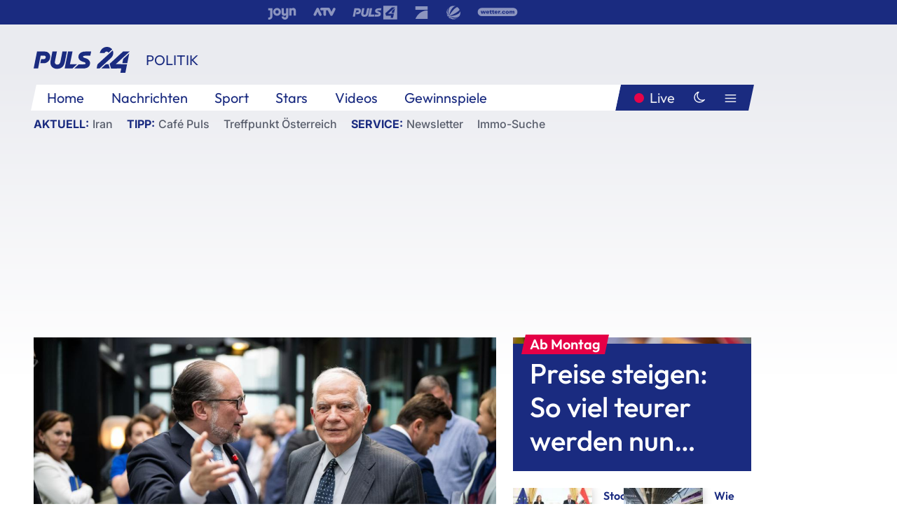

--- FILE ---
content_type: text/html; charset=utf-8
request_url: https://www.puls24.at/news/politik/schallenberg-israel-kaempft-mit-auf-ruecken-gebundener-hand/331858
body_size: 25237
content:
<!DOCTYPE html><html lang="de"><head><meta charSet="utf-8"/><link href="/favicon.ico" rel="icon" type="image/x-icon"/><link href="/assets/apple-touch-icon-v2.png" rel="apple-touch-icon" sizes="180x180"/><link href="/assets/favicon-32x32-v2.png" rel="icon" sizes="32x32" type="image/png"/><link href="/assets/favicon-16x16-v2.png" rel="icon" sizes="16x16" type="image/png"/><link href="/assets/site.webmanifest" rel="manifest"/><link color="#1a2b80" href="/assets/safari-pinned-tab.svg" rel="mask-icon"/><meta content="#242468" media="(prefers-color-scheme: dark)" name="theme-color"/><meta content="PULS 24" name="apple-mobile-web-app-title"/><meta content="PULS 24" name="application-name"/><meta content="#1a2b80" name="msapplication-TileColor"/><meta content="/assets/browserconfig.xml" name="msapplication-config"/><meta content="initial-scale=1.0, width=device-width" name="viewport"/><title>Schallenberg: &quot;Israel kämpft mit auf Rücken gebundener Hand&quot; | PULS 24</title><link href="/rssfeed" rel="alternate" type="application/rss+xml"/><script type="application/ld+json">{"@context":"http://schema.org","@type":"NewsArticle","headline":"Schallenberg: &quot;Israel kämpft mit auf Rücken gebundener Hand&quot;","mainEntityOfPage":"https://www.puls24.at/news/politik/schallenberg-israel-kaempft-mit-auf-ruecken-gebundener-hand/331858","datePublished":"2024-06-25T11:45:37+0200","dateModified":"2024-06-25T11:45:49+0200","description":"Außenminister Alexander Schallenberg (ÖVP) ortet im aktuellen Gaza-Krieg eine &quot;asymmetrische Auseinandersetzung&quot;. Die radikalislamistische Terrorgruppe Hamas &quot;schert sich keinen Deut um irgendwelche Regeln oder Menschlichkeit&quot;, argumentierte Schallenberg im Interview mit der Tiroler Tageszeitung (Dienstagsausgabe). &quot;Ein Rechtsstaat wie Israel kämpft im Vergleich mit einer auf den Rücken gebundenen Hand&quot;, so Schallenberg. Seine &quot;rote Linie&quot; sei diesbezüglich &quot;das Völkerrecht.","author":[{"@type":"Organization","name":"PULS 24","logo":{"@type":"ImageObject","height":80,"width":226,"url":"https://www.puls24.at/assets/p24_logo_2x.png","@context":"http://schema.org"},"url":"https://www.puls24.at","sameAs":["https://twitter.com/puls24news"]}],"publisher":{"@type":"Organization","name":"PULS 24","logo":{"@type":"ImageObject","height":80,"width":226,"url":"https://www.puls24.at/assets/p24_logo_2x.png","@context":"http://schema.org"},"url":"https://www.puls24.at","sameAs":["https://twitter.com/puls24news"]},"image":["https://image.puls24.at/images/facebook/5322472/85950011480443288_BLD_Online.jpg"]}</script><link href="https://www.puls24.at/news/politik/schallenberg-israel-kaempft-mit-auf-ruecken-gebundener-hand/331858" rel="canonical"/><meta content="index, follow, max-image-preview:large, max-snippet:-1, max-video-preview:-1" name="robots"/><meta content="Außenminister Alexander Schallenberg (ÖVP) ortet im aktuellen Gaza-Krieg eine &quot;asymmetrische Auseinandersetzung&quot;. Die radikalislamistische Terrorgruppe Hamas &quot;schert sich keinen Deut um irgendwelche Regeln oder Menschlichkeit&quot;, argumentierte Schallenberg im Interview mit der Tiroler Tageszeitung (Dienstagsausgabe). &quot;Ein Rechtsstaat wie Israel kämpft im Vergleich mit einer auf den Rücken gebundenen Hand&quot;, so Schallenberg. Seine &quot;rote Linie&quot; sei diesbezüglich &quot;das Völkerrecht." name="description"/><meta content="article" property="og:type"/><meta content="Schallenberg: &quot;Israel kämpft mit auf Rücken gebundener Hand&quot;" property="og:title"/><meta content="Außenminister Alexander Schallenberg (ÖVP) ortet im aktuellen Gaza-Krieg eine &quot;asymmetrische Auseinandersetzung&quot;. Die radikalislamistische Terrorgruppe Hamas &quot;schert sich keinen Deut um irgendwelche Regeln oder Menschlichkeit&quot;, argumentierte Schallenberg im Interview mit der Tiroler Tageszeitung (Dienstagsausgabe). &quot;Ein Rechtsstaat wie Israel kämpft im Vergleich mit einer auf den Rücken gebundenen Hand&quot;, so Schallenberg. Seine &quot;rote Linie&quot; sei diesbezüglich &quot;das Völkerrecht." property="og:description"/><meta content="https://www.puls24.at/news/politik/schallenberg-israel-kaempft-mit-auf-ruecken-gebundener-hand/331858" property="og:url"/><meta content="798615617162991" property="fb:app_id"/><meta content="@puls24news" name="twitter:site"/><meta content="https://image.puls24.at/images/facebook/5322472/85950011480443288_BLD_Online.jpg" property="og:image"/><meta content="1200" property="og:image:width"/><meta content="761" property="og:image:height"/><meta content="summary_large_image" name="twitter:card"/><link rel="preload" as="image" imageSrcSet="https://image.puls24.at/images/hera_dyn_227w_128h/5322472/85950011480443288_BLD_Online.jpg 227w, https://image.puls24.at/images/hera_dyn_256w_144h/5322472/85950011480443288_BLD_Online.jpg 256w, https://image.puls24.at/images/hera_dyn_351w_197h/5322472/85950011480443288_BLD_Online.jpg 351w, https://image.puls24.at/images/hera_dyn_384w_216h/5322472/85950011480443288_BLD_Online.jpg 384w, https://image.puls24.at/images/hera_dyn_536w_302h/5322472/85950011480443288_BLD_Online.jpg 536w, https://image.puls24.at/images/hera_dyn_672w_378h/5322472/85950011480443288_BLD_Online.jpg 672w, https://image.puls24.at/images/hera_dyn_768w_432h/5322472/85950011480443288_BLD_Online.jpg 768w, https://image.puls24.at/images/hera_dyn_1072w_603h/5322472/85950011480443288_BLD_Online.jpg 1072w, https://image.puls24.at/images/hera_dyn_1344w_756h/5322472/85950011480443288_BLD_Online.jpg 1344w, https://image.puls24.at/images/hera_dyn_1344w_756h/5322472/85950011480443288_BLD_Online.jpg 1344w" imageSizes="(min-width: 567px) calc(100vw - 24px - 208px), 100vw"/><link rel="preload" as="image" imageSrcSet="https://image.puls24.at/images/hera_dyn_16w_9h/7229824/85950011483474748_BLD_Online.jpg 16w, https://image.puls24.at/images/hera_dyn_32w_18h/7229824/85950011483474748_BLD_Online.jpg 32w, https://image.puls24.at/images/hera_dyn_48w_27h/7229824/85950011483474748_BLD_Online.jpg 48w, https://image.puls24.at/images/hera_dyn_64w_36h/7229824/85950011483474748_BLD_Online.jpg 64w, https://image.puls24.at/images/hera_dyn_96w_54h/7229824/85950011483474748_BLD_Online.jpg 96w, https://image.puls24.at/images/hera_dyn_128w_72h/7229824/85950011483474748_BLD_Online.jpg 128w, https://image.puls24.at/images/hera_dyn_227w_128h/7229824/85950011483474748_BLD_Online.jpg 227w, https://image.puls24.at/images/hera_dyn_256w_144h/7229824/85950011483474748_BLD_Online.jpg 256w, https://image.puls24.at/images/hera_dyn_351w_197h/7229824/85950011483474748_BLD_Online.jpg 351w, https://image.puls24.at/images/hera_dyn_384w_216h/7229824/85950011483474748_BLD_Online.jpg 384w, https://image.puls24.at/images/hera_dyn_536w_302h/7229824/85950011483474748_BLD_Online.jpg 536w, https://image.puls24.at/images/hera_dyn_672w_378h/7229824/85950011483474748_BLD_Online.jpg 672w, https://image.puls24.at/images/hera_dyn_768w_432h/7229824/85950011483474748_BLD_Online.jpg 768w, https://image.puls24.at/images/hera_dyn_1072w_603h/7229824/85950011483474748_BLD_Online.jpg 1072w, https://image.puls24.at/images/hera_dyn_1344w_756h/7229824/85950011483474748_BLD_Online.jpg 1344w, https://image.puls24.at/images/hera_dyn_1344w_756h/7229824/85950011483474748_BLD_Online.jpg 1344w" imageSizes="768px"/><meta name="next-head-count" content="31"/><link rel="preload" href="/_next/static/css/f0c4e0164570fb15.css" as="style"/><link rel="stylesheet" href="/_next/static/css/f0c4e0164570fb15.css" data-n-g=""/><link rel="preload" href="/_next/static/css/af2ae4b2ec99296d.css" as="style"/><link rel="stylesheet" href="/_next/static/css/af2ae4b2ec99296d.css" data-n-p=""/><link rel="preload" href="/_next/static/css/cf9aeb6363f9d52a.css" as="style"/><link rel="stylesheet" href="/_next/static/css/cf9aeb6363f9d52a.css"/><link rel="preload" href="/_next/static/css/a615e9fda0b92a85.css" as="style"/><link rel="stylesheet" href="/_next/static/css/a615e9fda0b92a85.css"/><noscript data-n-css=""></noscript><script defer="" nomodule="" src="/_next/static/chunks/polyfills-c67a75d1b6f99dc8.js"></script><script src="/assets/theme.js" defer="" data-nscript="beforeInteractive"></script><script defer="" src="/_next/static/chunks/3808.1e8c72ff6abb200d.js"></script><script defer="" src="/_next/static/chunks/759.bac67110431902ea.js"></script><script defer="" src="/_next/static/chunks/9483.407e6c61a1d3b5b8.js"></script><script defer="" src="/_next/static/chunks/4498.8566aa27f069a249.js"></script><script defer="" src="/_next/static/chunks/8512.5d5b426a31bd13ea.js"></script><script defer="" src="/_next/static/chunks/6322.04297652ae421f13.js"></script><script defer="" src="/_next/static/chunks/2700.135492ced8522798.js"></script><script src="/_next/static/chunks/webpack-caca2d3448cb8e5c.js" defer=""></script><script src="/_next/static/chunks/framework-5036d8309b3aed64.js" defer=""></script><script src="/_next/static/chunks/main-61f7e8c67e7b7b78.js" defer=""></script><script src="/_next/static/chunks/pages/_app-3b0ac373400c0661.js" defer=""></script><script src="/_next/static/chunks/6975-83c291e5bf4c6400.js" defer=""></script><script src="/_next/static/chunks/pages/index-76ed569e26f1acb1.js" defer=""></script><script src="/_next/static/2aJYX8MsLXux0_DyplsRp/_buildManifest.js" defer=""></script><script src="/_next/static/2aJYX8MsLXux0_DyplsRp/_ssgManifest.js" defer=""></script></head><body><a class="skip-main" href="#main-content">Direkt zum Inhalt</a><div id="__next"><cmp-banner blurred="true" initiallyHidden="true" tabIndex="-1" role="alert" aria-live="polite"></cmp-banner><div class="styles_stickyPlayerWrapper__r_1Pl" data-active="false"><div class="styles_stickyPlayer__okfg0"><div id="video-frame-sticky"></div></div></div><div class="styles_superbar__EncXb"><div class="container"><div class="styles_wrapper__uuVhE"><a aria-label="Joyn" class="styles_link__IjOgD" href="https://www.joyn.at" rel="noopener noreferrer" target="_blank"><svg class="styles_logo__aAK3c"><title>Joyn</title><use xlink:href="/assets/icons/sprite.svg?v=78d7ae21d4b65b38dc73e1b13cba335105e3f698#logo-joyn"></use></svg></a><a aria-label="ATV" class="styles_link__IjOgD" href="https://www.atv.at" rel="noopener noreferrer" target="_blank"><svg class="styles_logo__aAK3c"><title>ATV</title><use xlink:href="/assets/icons/sprite.svg?v=78d7ae21d4b65b38dc73e1b13cba335105e3f698#logo-atv"></use></svg></a><a aria-label="Puls 4" class="styles_link__IjOgD" href="https://www.puls4.com" rel="noopener noreferrer" target="_blank"><svg class="styles_logo__aAK3c"><title>Puls 4</title><use xlink:href="/assets/icons/sprite.svg?v=78d7ae21d4b65b38dc73e1b13cba335105e3f698#logo-puls4"></use></svg></a><a aria-label="ProSieben" class="styles_link__IjOgD" href="https://www.prosieben.at" rel="noopener noreferrer" target="_blank"><svg class="styles_logo__aAK3c"><title>ProSieben</title><use xlink:href="/assets/icons/sprite.svg?v=78d7ae21d4b65b38dc73e1b13cba335105e3f698#logo-prosieben"></use></svg></a><a aria-label="SAT.1" class="styles_link__IjOgD" href="https://www.sat1.at/" rel="noopener noreferrer" target="_blank"><svg class="styles_logo__aAK3c"><title>SAT.1</title><use xlink:href="/assets/icons/sprite.svg?v=78d7ae21d4b65b38dc73e1b13cba335105e3f698#logo-sat1-ball"></use></svg></a><a aria-label="wetter.com" class="styles_link__IjOgD" href="https://www.wetter.com" rel="noopener noreferrer" target="_blank"><svg class="styles_logo__aAK3c"><title>wetter.com</title><use xlink:href="/assets/icons/sprite.svg?v=78d7ae21d4b65b38dc73e1b13cba335105e3f698#logo-wettercom"></use></svg></a></div></div></div><nav class="styles_navigation__yknRO"><div aria-hidden="false"><div class="styles_navbar__ZdIwr"><button aria-label="Puls24.at Live" class="styles_live__l7YbK" type="button">PULS 24 Live</button><button aria-expanded="false" aria-label="Hauptmenü" class="styles_menu__X4obk" type="button"><svg><title>Menu</title><use xlink:href="/assets/icons/sprite.svg?v=78d7ae21d4b65b38dc73e1b13cba335105e3f698#menu"></use></svg></button></div><div class="styles_header__hKahj"><div class="styles_banner__SNvGE container"><a class="styles_logo__sONaQ" href="/"><svg><title>puls24.at</title><use xlink:href="/assets/icons/sprite.svg?v=78d7ae21d4b65b38dc73e1b13cba335105e3f698#logo"></use></svg></a><span class="styles_category__ckXwd">Politik</span><button aria-label="Dunkler Modus" aria-pressed="false" class="styles_themeToggle__SjQjU styles_isToggle__KxFmS styles_themeMobile__B0y71" type="button"><svg aria-hidden="true" class="styles_themeLight__yCsZK"><use xlink:href="/assets/icons/sprite.svg?v=78d7ae21d4b65b38dc73e1b13cba335105e3f698#sun"></use></svg><svg aria-hidden="true" class="styles_themeDark__aCE8K"><use xlink:href="/assets/icons/sprite.svg?v=78d7ae21d4b65b38dc73e1b13cba335105e3f698#moon"></use></svg></button></div><div class="styles_linksWrapper__zjmXn"><div class="styles_linksContainer__TLzTF  container"><ul class="styles_links__rOaF9"><li><a class="styles_link__847Jt" lang="en-us" href="https://www.puls24.at/">Home</a></li><li><a class="styles_link__847Jt" href="/news">Nachrichten</a></li><li><a class="styles_link__847Jt" href="/sport">Sport</a></li><li><a class="styles_link__847Jt" href="/entertainment">Stars</a></li><li><a class="styles_link__847Jt" href="https://www.puls24.at/videos">Videos</a></li><li><a class="styles_link__847Jt" href="https://www.puls24.at/gewinnarena">Gewinnspiele</a></li></ul><div class="styles_linksDesktop__aPpdV"><a aria-label="Puls24.at Live" class="styles_liveDesktop__nRj89" type="button" href="/live">Live</a><button aria-label="Dunkler Modus" aria-pressed="false" class="styles_themeToggle__SjQjU styles_isButton__Ft5wC styles_themeDesktop__MISTh" type="button"><svg aria-hidden="true" class="styles_themeDark__aCE8K"><use xlink:href="/assets/icons/sprite.svg?v=78d7ae21d4b65b38dc73e1b13cba335105e3f698#moon"></use></svg></button><button aria-expanded="false" aria-label="Hauptmenü" class="styles_menuDesktop__yW8r4" type="button"><svg><title>Menu</title><use xlink:href="/assets/icons/sprite.svg?v=78d7ae21d4b65b38dc73e1b13cba335105e3f698#menu"></use></svg></button></div></div></div><ul class="styles_lines__AWsDT container"><li><span class="styles_lineTopic__CPLip">Aktuell</span><a class="styles_lineAnchor__i7Ma7" href="https://www.puls24.at/iran">Iran</a></li><li><span class="styles_lineTopic__CPLip">Tipp</span><a class="styles_lineAnchor__i7Ma7" href="https://www.puls24.at/cafe-puls">Café Puls</a><a class="styles_lineAnchor__i7Ma7" href="https://www.puls24.at/treffpunkt-oesterreich">Treffpunkt Österreich</a></li><li><span class="styles_lineTopic__CPLip">Service</span><a class="styles_lineAnchor__i7Ma7" href="https://www.puls24.at/newsletter">Newsletter</a><a class="styles_lineAnchor__i7Ma7" href="https://immo.puls24.at/de/immobilien-suche">Immo-Suche</a></li></ul></div></div></nav><div aria-hidden="false"><div class="fullbanner-wrapper layout-media"><div class="container"><div class="row"><div class="col-12"></div></div></div></div><main class="main layout-media" id="main-content"><div class="container main-content"><section class="section row"><div class="region region-index-0 col-12 col-lg-8"><article class="article" data-io-article-url="https://www.puls24.at/news/politik/schallenberg-israel-kaempft-mit-auf-ruecken-gebundener-hand/331858"><figure class="lead"><div class="ImageComponent_imageComponentWrapper__HYz6h imageComponentWrapper"><div class="ImageComponent_imageAreaWrapper__WOMHS"><a href="https://image.puls24.at/images/hera_dyn_1344w_756h/5322472/85950011480443288_BLD_Online.jpg" rel="noopener noreferrer" target="_blank"><span style="box-sizing:border-box;display:block;overflow:hidden;width:initial;height:initial;background:none;opacity:1;border:0;margin:0;padding:0;position:relative"><span style="box-sizing:border-box;display:block;width:initial;height:initial;background:none;opacity:1;border:0;margin:0;padding:0;padding-top:56.25%"></span><img alt="" fetchpriority="high" sizes="(min-width: 567px) calc(100vw - 24px - 208px), 100vw" srcSet="https://image.puls24.at/images/hera_dyn_227w_128h/5322472/85950011480443288_BLD_Online.jpg 227w, https://image.puls24.at/images/hera_dyn_256w_144h/5322472/85950011480443288_BLD_Online.jpg 256w, https://image.puls24.at/images/hera_dyn_351w_197h/5322472/85950011480443288_BLD_Online.jpg 351w, https://image.puls24.at/images/hera_dyn_384w_216h/5322472/85950011480443288_BLD_Online.jpg 384w, https://image.puls24.at/images/hera_dyn_536w_302h/5322472/85950011480443288_BLD_Online.jpg 536w, https://image.puls24.at/images/hera_dyn_672w_378h/5322472/85950011480443288_BLD_Online.jpg 672w, https://image.puls24.at/images/hera_dyn_768w_432h/5322472/85950011480443288_BLD_Online.jpg 768w, https://image.puls24.at/images/hera_dyn_1072w_603h/5322472/85950011480443288_BLD_Online.jpg 1072w, https://image.puls24.at/images/hera_dyn_1344w_756h/5322472/85950011480443288_BLD_Online.jpg 1344w, https://image.puls24.at/images/hera_dyn_1344w_756h/5322472/85950011480443288_BLD_Online.jpg 1344w" src="https://image.puls24.at/images/hera_dyn_1344w_756h/5322472/85950011480443288_BLD_Online.jpg" decoding="async" data-nimg="responsive" style="position:absolute;top:0;left:0;bottom:0;right:0;box-sizing:border-box;padding:0;border:none;margin:auto;display:block;width:0;height:0;min-width:100%;max-width:100%;min-height:100%;max-height:100%"/></span></a><span class="ImageComponent_imageCredits__xg8VO">APA/APA/BMEIA (Archivbild von Treffen in Wein am 20. Juni 2024)/MICHAEL GRUBER</span></div></div></figure><div class="article-background"><header class="gray-overlay"><div class="breadcrumb-navigation"><div class="breadcrumb-navigation__widget"><a class="category" href="/politik">Politik</a><button aria-label="Abonnieren" class="cleverpush-topic-button" data-button-text="Abonnieren" data-button-text-subscribed=" " data-topic="f6bPQKFx57bqDPjEE" type="button"></button></div></div><h1>Schallenberg: &quot;Israel kämpft mit auf Rücken gebundener Hand&quot;</h1><span class="breadcrumb">25. Juni 2024 · Lesedauer 3 min</span></header><div class="content"><p class="teaser-text">Außenminister Alexander Schallenberg (ÖVP) ortet im aktuellen Gaza-Krieg eine &quot;asymmetrische Auseinandersetzung&quot;. Die radikalislamistische Terrorgruppe Hamas &quot;schert sich keinen Deut um irgendwelche Regeln oder Menschlichkeit&quot;, argumentierte Schallenberg im Interview mit der Tiroler Tageszeitung (Dienstagsausgabe). &quot;Ein Rechtsstaat wie Israel kämpft im Vergleich mit einer auf den Rücken gebundenen Hand&quot;, so Schallenberg. Seine &quot;rote Linie&quot; sei diesbezüglich &quot;das Völkerrecht.</p><section class="paragraph text-paragraph"><p>"Nicht alles, was in Gaza geschehen ist, steht im Einklang mit dem humanitären Völkerrecht", fügte der Minister im Gespräch mit der "TT" hinzu. "Die israelische Führung muss noch genauer überlegen: Wie können wir sichergehen, dass keine Zivilisten zu Schaden kommen?" Israels Recht, sich zu verteidigen, stehe indes "nicht zur Debatte", betonte der ÖVP-Minister." Dieses Recht müsse aber im "Rahmen des humanitären Völkerrechts" ausgeübt werden.</p><p>Gaza müsse aber "palästinensisch" bleiben, steckte Schallenberg die Linie für die Zeit nach einem potenziellen Kriegsende ab. "Es darf keine Vertreibungen und keine Besetzung geben. Wir müssen den palästinensischen Behörden ermöglichen, ihre Rolle im Gazastreifen zu übernehmen. Die Hamas darf dort nie wieder eine Funktion haben." Dafür werde es in Zukunft auch "eine internationale Präsenz" brauchen. Schallenberg; "Wer daran teilnimmt und wie das Mandat aussieht, steht aber noch in den Sternen.</p><p>Aus österreichischer Sicht führe "kein Weg an einer Zweistaatenlösung" vorbei, legte sich der Chefdiplomat fest. Dass Österreich Palästina bisher aber nicht als eigenständigen Staat anerkannt habe, sei jedoch richtig. "Den Schritt der Anerkennung kann man nur einmal setzen und nicht rückgängig machen. Aus meiner Sicht muss er dann auch konkrete Auswirkungen haben. "</p><p>Zuletzt hatten die EU-Mitgliedsländer Spanien, Irland und Slowenien Palästina anerkannt. Schallenberg hält davon nichts: "Wenn man jetzt so einen Akt setzt, wie das zu meinem Bedauern einige EU-Staaten getan haben, verpufft das nach drei Tagen. Das bringt den Menschen vor Ort überhaupt nichts. Stattdessen spaltet es die EU und verhärtet die Fronten im Nahen Osten."</p><p>Frieden werde man nur schaffen können, "wenn alle Seiten am Tisch sitzen", prognostizierte Schallenberg. "Wir können Frieden nicht verordnen." Letztlich sei aber immer eine Lösung möglich, es sei alles eine Frage des Wollens. "Ich hoffe, dass wir eines Tages zurückblicken und sagen: Der Terrorangriff des 7. Oktober war der Punkt, an dem etwas in Gang gesetzt wurde, was dann zu einem politischen Prozess und zu einer Zweistaatenlösung geführt hat."</p><p>Auslöser des Gaza-Kriegs war das beispiellose Massaker mit mehr als 1.200 Toten, das Terroristen der islamistischen Palästinenser-Organisation und anderer Gruppen am 7. Oktober in Israel verübt hatten. Nach Angaben der von der Hamas kontrollierten Gesundheitsbehörde wurden seit Kriegsbeginn bereits beinahe 38.000 Menschen im Gazastreifen getötet und mehr als 86.000 verletzt. Die Angaben unterscheiden nicht zwischen Zivilisten und Kombattanten und lassen sich nicht unabhängig verifizieren.</p></section></div><div class="summary"><h5>Zusammenfassung</h5><ul><li>Außenminister Alexander Schallenberg bezeichnet den aktuellen Gaza-Krieg als &#x27;asymmetrische Auseinandersetzung&#x27; und kritisiert die Hamas für ihre Missachtung von Regeln und Menschlichkeit.</li><li>Seit Kriegsbeginn wurden im Gazastreifen fast 38.000 Menschen getötet und mehr als 86.000 verletzt, laut Angaben der Hamas, die jedoch nicht unabhängig verifiziert werden können.</li><li>Schallenberg betont, dass Israels Recht auf Selbstverteidigung nicht infrage gestellt wird, solange es im Rahmen des humanitären Völkerrechts bleibt.</li></ul></div><footer class="article-footer"><div class="article-origin"><span class="title">Quelle: </span><span class="sources">Agenturen</span></div><div class="share-buttons-bottom"><div aria-label="Artikel teilen" class="social-button-group" role="group"><a aria-label="Share on facebook" data-social-provider="facebook" href="https://www.facebook.com/sharer/sharer.php?u=https://www.puls24.at/news/politik/schallenberg-israel-kaempft-mit-auf-ruecken-gebundener-hand/331858" rel="noopener noreferrer" target="_blank"><svg class="social-icon"><title>facebook</title><use xlink:href="/assets/icons/sprite.svg?v=78d7ae21d4b65b38dc73e1b13cba335105e3f698#facebook"></use></svg> <!-- -->teilen</a><a aria-label="Share on linkedin" data-social-provider="linkedin" href="https://www.linkedin.com/shareArticle?mini=true&amp;url=https://www.puls24.at/news/politik/schallenberg-israel-kaempft-mit-auf-ruecken-gebundener-hand/331858" rel="noopener noreferrer" target="_blank"><svg class="social-icon"><title>linkedin</title><use xlink:href="/assets/icons/sprite.svg?v=78d7ae21d4b65b38dc73e1b13cba335105e3f698#linkedin"></use></svg> <!-- -->teilen</a><a aria-label="Share on twitter" data-social-provider="twitter" href="https://twitter.com/intent/tweet?via=puls24news&amp;text=https://www.puls24.at/news/politik/schallenberg-israel-kaempft-mit-auf-ruecken-gebundener-hand/331858" rel="noopener noreferrer" target="_blank"><svg class="social-icon"><title>twitter</title><use xlink:href="/assets/icons/sprite.svg?v=78d7ae21d4b65b38dc73e1b13cba335105e3f698#twitter"></use></svg> <!-- -->teilen</a><a aria-label="Share on bluesky" data-social-provider="bluesky" href="https://bsky.app/intent/compose?text=https://www.puls24.at/news/politik/schallenberg-israel-kaempft-mit-auf-ruecken-gebundener-hand/331858" rel="noopener noreferrer" target="_blank"><svg class="social-icon"><title>bluesky</title><use xlink:href="/assets/icons/sprite.svg?v=78d7ae21d4b65b38dc73e1b13cba335105e3f698#bluesky"></use></svg> <!-- -->teilen</a><a aria-label="Teilen" class="" href="#" role="button"><svg class="social-icon"><title>share</title><use xlink:href="/assets/icons/sprite.svg?v=78d7ae21d4b65b38dc73e1b13cba335105e3f698#share"></use></svg> <!-- -->Link kopieren</a></div></div></footer></div></article></div><aside class="region region-index-1 col-12 col-lg-4"><div class="single-teaser" data-vr-zone="SingleTeaser 17cb047a-d748-4ad3-9cbb-39395ecce7b8"><div class="styles_container__K0n3U"><a class="styles_anchor__db3EL" data-vr-contentbox="SingleTeaser #1" data-vr-contentbox-url="/news/chronik/ab-montag-preise-steigen-so-viel-teurer-werden-nun-zigaretten/461277" href="/news/chronik/ab-montag-preise-steigen-so-viel-teurer-werden-nun-zigaretten/461277"><div class="styles_illustration___YjRc"><span style="box-sizing:border-box;display:block;overflow:hidden;width:initial;height:initial;background:none;opacity:1;border:0;margin:0;padding:0;position:relative"><span style="box-sizing:border-box;display:block;width:initial;height:initial;background:none;opacity:1;border:0;margin:0;padding:0;padding-top:56.25%"></span><img alt="" aria-hidden="false" fetchpriority="high" sizes="768px" srcSet="https://image.puls24.at/images/hera_dyn_16w_9h/7229824/85950011483474748_BLD_Online.jpg 16w, https://image.puls24.at/images/hera_dyn_32w_18h/7229824/85950011483474748_BLD_Online.jpg 32w, https://image.puls24.at/images/hera_dyn_48w_27h/7229824/85950011483474748_BLD_Online.jpg 48w, https://image.puls24.at/images/hera_dyn_64w_36h/7229824/85950011483474748_BLD_Online.jpg 64w, https://image.puls24.at/images/hera_dyn_96w_54h/7229824/85950011483474748_BLD_Online.jpg 96w, https://image.puls24.at/images/hera_dyn_128w_72h/7229824/85950011483474748_BLD_Online.jpg 128w, https://image.puls24.at/images/hera_dyn_227w_128h/7229824/85950011483474748_BLD_Online.jpg 227w, https://image.puls24.at/images/hera_dyn_256w_144h/7229824/85950011483474748_BLD_Online.jpg 256w, https://image.puls24.at/images/hera_dyn_351w_197h/7229824/85950011483474748_BLD_Online.jpg 351w, https://image.puls24.at/images/hera_dyn_384w_216h/7229824/85950011483474748_BLD_Online.jpg 384w, https://image.puls24.at/images/hera_dyn_536w_302h/7229824/85950011483474748_BLD_Online.jpg 536w, https://image.puls24.at/images/hera_dyn_672w_378h/7229824/85950011483474748_BLD_Online.jpg 672w, https://image.puls24.at/images/hera_dyn_768w_432h/7229824/85950011483474748_BLD_Online.jpg 768w, https://image.puls24.at/images/hera_dyn_1072w_603h/7229824/85950011483474748_BLD_Online.jpg 1072w, https://image.puls24.at/images/hera_dyn_1344w_756h/7229824/85950011483474748_BLD_Online.jpg 1344w, https://image.puls24.at/images/hera_dyn_1344w_756h/7229824/85950011483474748_BLD_Online.jpg 1344w" src="https://image.puls24.at/images/hera_dyn_1344w_756h/7229824/85950011483474748_BLD_Online.jpg" decoding="async" data-nimg="responsive" class="" style="position:absolute;top:0;left:0;bottom:0;right:0;box-sizing:border-box;padding:0;border:none;margin:auto;display:block;width:0;height:0;min-width:100%;max-width:100%;min-height:100%;max-height:100%;object-fit:cover"/></span></div><div class="styles_content__xPvAI"><p class="styles_pretitle__0MB79"><span>Ab Montag</span></p><h3 class="styles_title__Fmqs6" data-vr-headline="">Preise steigen: So viel teurer werden nun Zigaretten</h3></div></a></div></div></aside></section><section class="section row"><div class="region region-index-0 col-12 col-lg-12"></div></section><section class="section row"><div class="region region-index-0 col-12 col-lg-12"><div class="styles_container__ltxko"><h3 class="component-title col-sm-12"><a class="teaser-anchor" href="/">PULS 24 Archiv</a></h3><ul class="styles_items__4eNH5"><li><div class="styles_item__SLCqq"><svg><use xlink:href="/assets/icons/sprite.svg?v=78d7ae21d4b65b38dc73e1b13cba335105e3f698#arrow-right-red"></use></svg><a class="styles_link__2NGnz" href="/video/puls-24/danner-arizona-bei-us-midterms-entscheidend/v-co1oik9um8zd">Danner: Arizona bei US-Midterms entscheidend</a></div></li><li><div class="styles_item__SLCqq"><svg><use xlink:href="/assets/icons/sprite.svg?v=78d7ae21d4b65b38dc73e1b13cba335105e3f698#arrow-right-red"></use></svg><a class="styles_link__2NGnz" href="/news/politik/erstmals-finanzbildung-in-wien-auch-an-volksschulen/360940">Erstmals Finanzbildung in Wien auch an Volksschulen</a></div></li><li><div class="styles_item__SLCqq"><svg><use xlink:href="/assets/icons/sprite.svg?v=78d7ae21d4b65b38dc73e1b13cba335105e3f698#arrow-right-red"></use></svg><a class="styles_link__2NGnz" href="/news/politik/wladimir-putin-versetzt-atomstreitkraefte-in-alarmbereitschaft/258026">Putin versetzt Atomstreitkräfte in Alarmbereitschaft</a></div></li><li><div class="styles_item__SLCqq"><svg><use xlink:href="/assets/icons/sprite.svg?v=78d7ae21d4b65b38dc73e1b13cba335105e3f698#arrow-right-red"></use></svg><a class="styles_link__2NGnz" href="/news/chronik/beginn-der-grippewelle-laesst-krankenstaende-steigen/317684">Beginn der Grippewelle lässt Krankenstände steigen</a></div></li><li><div class="styles_item__SLCqq"><svg><use xlink:href="/assets/icons/sprite.svg?v=78d7ae21d4b65b38dc73e1b13cba335105e3f698#arrow-right-red"></use></svg><a class="styles_link__2NGnz" href="/news/entertainment/fan-blitzt-mit-plan-zu-groenemeyer-museum-ab/240560">Fan blitzt mit Plan zu Grönemeyer-Museum ab</a></div></li></ul></div></div></section><div class="sticky-sky-wrapper"></div></div></main><footer class="footer menu-expanded"><div class="container"><div class="row"><div class="col-lg-12"><div class="row"><div class="col-lg-3 logo-group"><a href="/"><svg class="logo"><title>Home</title><use xlink:href="/assets/icons/sprite.svg?v=78d7ae21d4b65b38dc73e1b13cba335105e3f698#logo"></use></svg></a><span class="copyright">2026<!-- --> © PULS 4 TV GmbH &amp; Co KG</span><div class="funding">Diese Website wird unterstützt durch Mittel aus den kulturellen Einrichtungen der Verwertungsgesellschaft Rundfunk.</div><span class="links"><a href="/datenschutz">Datenschutz</a>, <a href="/anb">ANB</a>, <a href="/impressum">Impressum</a></span><div aria-label="Soziale Medien Links" class="social-button-group" role="group"><a aria-label="Share on twitter" data-social-provider="twitter" href="https://twitter.com/puls24news" rel="noopener noreferrer" target="_blank"><svg class="social-icon"><title>twitter</title><use xlink:href="/assets/icons/sprite.svg?v=78d7ae21d4b65b38dc73e1b13cba335105e3f698#twitter"></use></svg> </a><a aria-label="Share on instagram" data-social-provider="instagram" href="https://www.instagram.com/puls24news/" rel="noopener noreferrer" target="_blank"><svg class="social-icon"><title>instagram</title><use xlink:href="/assets/icons/sprite.svg?v=78d7ae21d4b65b38dc73e1b13cba335105e3f698#instagram"></use></svg> </a><a aria-label="Share on facebook" data-social-provider="facebook" href="https://www.facebook.com/puls24news" rel="noopener noreferrer" target="_blank"><svg class="social-icon"><title>facebook</title><use xlink:href="/assets/icons/sprite.svg?v=78d7ae21d4b65b38dc73e1b13cba335105e3f698#facebook"></use></svg> </a><a aria-label="Share on tiktok" data-social-provider="tiktok" href="https://www.tiktok.com/@puls24news" rel="noopener noreferrer" target="_blank"><svg class="social-icon"><title>tiktok</title><use xlink:href="/assets/icons/sprite.svg?v=78d7ae21d4b65b38dc73e1b13cba335105e3f698#tiktok"></use></svg> </a><a aria-label="Share on bluesky" data-social-provider="bluesky" href="https://bsky.app/profile/puls24.at" rel="noopener noreferrer" target="_blank"><svg class="social-icon"><title>bluesky</title><use xlink:href="/assets/icons/sprite.svg?v=78d7ae21d4b65b38dc73e1b13cba335105e3f698#bluesky"></use></svg> </a></div></div><div class="col-lg-7 ml-lg-5"><nav class="navigation"><ul><li><h4>Service</h4><ul><li><a class="" title="ANB" href="/anb">ANB</a></li><li><a class="" title="App" href="/app">App</a></li><li><a class="" href="https://www.prosiebensat1.com/investor-relations/corporate-governance/compliance" rel="noopener" target="_blank" title="Compliance">Compliance</a></li><li><a class="" title="Cookie Hinweise" href="/cookies">Cookie Hinweise</a></li><li><a class="" title="Datenschutz" href="/datenschutz">Datenschutz</a></li><li><a class="" href="https://www.puls24.at/datenschutzhinweise-social-media" rel="noopener" target="_blank" title="Datenschutz Social Media">Datenschutz Social Media</a></li><li><a class="" href="https://www.puls24.at/service/barrierefreie-inhalte-aktionsplan/255811" rel="noopener" target="_blank" title="Aktionsplan barrierefreie Inhalte">Aktionsplan barrierefreie Inhalte</a></li><li><a class="" href="https://static.puls24.at/download/Barrierefreiheit_Jahresbericht_PULS%2024_2023.pdf" rel="noopener" target="_blank" title="Barrierefreiheit – Jahresbericht 2023">Barrierefreiheit – Jahresbericht 2023</a></li><li><a class="" href="https://www.puls24.at/service/jugendschutz/255134" rel="noopener" target="_blank" title="Jugendschutz">Jugendschutz</a></li><li><a class="" title="Impressum" href="/impressum">Impressum</a></li><li><a class="" title="Kontakt" href="/kontakt">Kontakt</a></li><li><a class="" title="Newsletter" href="/newsletter">Newsletter</a></li><li><a class="" title="Push-Mitteilungen" href="/service/push-mitteilungen">Push-Mitteilungen</a></li><li><a class="" title="Senderempfang" href="/senderempfang">Senderempfang</a></li><li><a class="" title="Teilnahmebedingungen" href="/teilnahmebedingungen">Teilnahmebedingungen</a></li></ul></li><li><h4>PULS 24</h4><ul><li><a class="" title="Live" href="/live">Live</a></li><li><a class="" title="News" href="/news">News</a></li><li><a class="" title="Clips" href="/clips">Clips</a></li><li><a class="" title="Talks" href="/talks">Talks</a></li><li><a class="" title="Ganze Folgen" href="/ganze-folgen">Ganze Folgen</a></li><li><a class="" title="Podcasts" href="/podcast">Podcasts</a></li><li><a class="" href="https://immo.puls24.at/de/immobilien-suche" rel="noopener" target="_blank" title="Immobiliensuche">Immobiliensuche</a></li></ul></li><li><h4>Netzwerk</h4><ul><li><a class="" href="https://www.puls4.com/" rel="noopener" target="_blank" title="PULS 4">PULS 4</a></li><li><a class="" href="https://www.atv.at/" rel="noopener" target="_blank" title="ATV">ATV</a></li><li><a class="" href="https://www.joyn.at/" rel="noopener" target="_blank" title="Joyn">Joyn</a></li><li><a class="" href="https://www.prosieben.at/" rel="noopener" target="_blank" title="ProSieben Austria">ProSieben Austria</a></li><li><a class="" href="https://www.kabeleins.at/" rel="noopener" target="_blank" title="kabel eins Austria">kabel eins Austria</a></li><li><a class="" href="https://www.sat1.at/" rel="noopener" target="_blank" title="SAT.1 Österreich">SAT.1 Österreich</a></li><li><a class="" href="https://www.sixx.at/" rel="noopener" target="_blank" title="sixx Austria">sixx Austria</a></li><li><a class="" href="https://www.prosiebenmaxx.at/" rel="noopener" target="_blank" title="ProSieben MAXX Austria">ProSieben MAXX Austria</a></li><li><a class="" href="https://www.kabeleinsdoku.at/" rel="noopener" target="_blank" title="kabel eins Doku Austria">kabel eins Doku Austria</a></li><li><a class="" href="https://www.sat1gold.at/" rel="noopener" target="_blank" title="SAT.1 GOLD Österreich">SAT.1 GOLD Österreich</a></li><li><a class="" href="https://4gamechangers.io/" rel="noopener" target="_blank" title="4GAMECHANGERS">4GAMECHANGERS</a></li></ul></li></ul></nav></div></div></div></div></div><div class="expand-menu"><button aria-label="Expand / Collapse" type="button"><svg><title>Expand / Collapse</title><use xlink:href="/assets/icons/sprite.svg?v=78d7ae21d4b65b38dc73e1b13cba335105e3f698#chevron-down"></use></svg></button></div></footer></div></div><script id="__NEXT_DATA__" type="application/json">{"props":{"pageProps":{"route":{"type":"content","status":200,"title":"Schallenberg: \"Israel kämpft mit auf Rücken gebundener Hand\" | PULS 24","meta":{"coralContext":{"screenName":"Article Detail","publishedAt":1719308737,"headline":"Schallenberg: \"Israel kämpft mit auf Rücken gebundener Hand\"","hasEmbeddedVideo":false,"category":"Politik","pageType":"article","tags":["Politik","Außenpolitik Österreich","Konflikte","krieg","Terrorismus","verteidigung","militär","Int. Beziehungen","Extremismus","Israel","Nahost","Wien","Innsbruck","Palästina","Bez. Innsbruck","Tirol","Asien","Österreich","Europa","Nahost-Konflikt"],"contentTitle":"Article Detail | Schallenberg: \"Israel kämpft mit auf Rücken gebundener Hand\"","marketingCategory":"RedCont/Nachrichten/Nachrichtenueberblick","author":"Agenturen"},"ioConfig":{"page_url":"https://www.puls24.at/news/politik/schallenberg-israel-kaempft-mit-auf-ruecken-gebundener-hand/331858","page_url_canonical":"https://www.puls24.at/news/politik/schallenberg-israel-kaempft-mit-auf-ruecken-gebundener-hand/331858","page_title":"Schallenberg: \"Israel kämpft mit auf Rücken gebundener Hand\"","page_type":"article","page_language":"de","tags":["Politik","Außenpolitik Österreich","Konflikte","krieg","Terrorismus","verteidigung","militär","Int. Beziehungen","Extremismus","Israel","Nahost","Wien","Innsbruck","Palästina","Bez. Innsbruck","Tirol","Asien","Österreich","Europa","Nahost-Konflikt"],"article_authors":[],"article_categories":["Politik"],"article_subcategories":["Agenturen"],"article_type":"Artikel","article_word_count":"473","article_publication_date":"Tue, 25 Jun 24 11:45:37 +0200"},"jsonLD":[{"@context":"http://schema.org","@type":"NewsArticle","headline":"Schallenberg: \"Israel kämpft mit auf Rücken gebundener Hand\"","mainEntityOfPage":"https://www.puls24.at/news/politik/schallenberg-israel-kaempft-mit-auf-ruecken-gebundener-hand/331858","datePublished":"2024-06-25T11:45:37+0200","dateModified":"2024-06-25T11:45:49+0200","description":"Außenminister Alexander Schallenberg (ÖVP) ortet im aktuellen Gaza-Krieg eine \"asymmetrische Auseinandersetzung\". Die radikalislamistische Terrorgruppe Hamas \"schert sich keinen Deut um irgendwelche Regeln oder Menschlichkeit\", argumentierte Schallenberg im Interview mit der Tiroler Tageszeitung (Dienstagsausgabe). \"Ein Rechtsstaat wie Israel kämpft im Vergleich mit einer auf den Rücken gebundenen Hand\", so Schallenberg. Seine \"rote Linie\" sei diesbezüglich \"das Völkerrecht.","author":[{"@type":"Organization","name":"PULS 24","logo":{"@type":"ImageObject","height":80,"width":226,"url":"https://www.puls24.at/assets/p24_logo_2x.png","@context":"http://schema.org"},"url":"https://www.puls24.at","sameAs":["https://twitter.com/puls24news"]}],"publisher":{"@type":"Organization","name":"PULS 24","logo":{"@type":"ImageObject","height":80,"width":226,"url":"https://www.puls24.at/assets/p24_logo_2x.png","@context":"http://schema.org"},"url":"https://www.puls24.at","sameAs":["https://twitter.com/puls24news"]},"image":["https://image.puls24.at/images/facebook/5322472/85950011480443288_BLD_Online.jpg"]}],"linkTags":[{"rel":"canonical","href":"https://www.puls24.at/news/politik/schallenberg-israel-kaempft-mit-auf-ruecken-gebundener-hand/331858"}],"metaTags":[{"name":"robots","content":"index, follow, max-image-preview:large, max-snippet:-1, max-video-preview:-1"},{"name":"description","content":"Außenminister Alexander Schallenberg (ÖVP) ortet im aktuellen Gaza-Krieg eine \"asymmetrische Auseinandersetzung\". Die radikalislamistische Terrorgruppe Hamas \"schert sich keinen Deut um irgendwelche Regeln oder Menschlichkeit\", argumentierte Schallenberg im Interview mit der Tiroler Tageszeitung (Dienstagsausgabe). \"Ein Rechtsstaat wie Israel kämpft im Vergleich mit einer auf den Rücken gebundenen Hand\", so Schallenberg. Seine \"rote Linie\" sei diesbezüglich \"das Völkerrecht."},{"property":"og:type","content":"article"},{"property":"og:title","content":"Schallenberg: \"Israel kämpft mit auf Rücken gebundener Hand\""},{"property":"og:description","content":"Außenminister Alexander Schallenberg (ÖVP) ortet im aktuellen Gaza-Krieg eine \"asymmetrische Auseinandersetzung\". Die radikalislamistische Terrorgruppe Hamas \"schert sich keinen Deut um irgendwelche Regeln oder Menschlichkeit\", argumentierte Schallenberg im Interview mit der Tiroler Tageszeitung (Dienstagsausgabe). \"Ein Rechtsstaat wie Israel kämpft im Vergleich mit einer auf den Rücken gebundenen Hand\", so Schallenberg. Seine \"rote Linie\" sei diesbezüglich \"das Völkerrecht."},{"property":"og:url","content":"https://www.puls24.at/news/politik/schallenberg-israel-kaempft-mit-auf-ruecken-gebundener-hand/331858"},{"property":"fb:app_id","content":"798615617162991"},{"name":"twitter:site","content":"@puls24news"},{"property":"og:image","content":"https://image.puls24.at/images/facebook/5322472/85950011480443288_BLD_Online.jpg"},{"property":"og:image:width","content":"1200"},{"property":"og:image:height","content":"761"},{"name":"twitter:card","content":"summary_large_image"}],"somtag":{"enabled":true,"slots":{"desktop":["minread1","rectangle1"],"mobile":["minread1","rectangle1"]},"taxonomy":["news","other"]},"subtitle":"Politik"},"layout":"media","sections":[{"type":"default","columnWidths":"8-4","regions":[{"components":[{"id":"331858","type":"article","breadcrumbs":{"links":[{"id":null,"title":"puls24.at","link":""},{"id":null,"title":"News","link":"/news/news"},{"id":null,"title":"Politik","link":"/politik"}]},"advertorial":false,"cleverpushTopic":{"id":"f6bPQKFx57bqDPjEE","name":"Politik"},"origin":{"authors":[],"sources":["Agenturen"]},"readTime":3,"timestamp":1719308737,"title":"Schallenberg: \"Israel kämpft mit auf Rücken gebundener Hand\"","teaserMedia":{"id":"4997761","image":{"fid":"5322472","filename":"85950011480443288_BLD_Online.jpg","url":"/images/large/5322472/85950011480443288_BLD_Online.jpg","uri":"public://media/image/2024/06/25/85950011480443288_BLD_Online.jpg","alt":"","title":"","width":1260,"height":800,"source":"APA - Austria Presse Agentur","credits":"APA/APA/BMEIA (Archivbild von Treffen in Wein am 20. Juni 2024)/MICHAEL GRUBER","copyright":"APA - Austria Presse Agentur","description":"","length":251798,"type":"image/jpeg"}},"teaserText":"Außenminister Alexander Schallenberg (ÖVP) ortet im aktuellen Gaza-Krieg eine \"asymmetrische Auseinandersetzung\". Die radikalislamistische Terrorgruppe Hamas \"schert sich keinen Deut um irgendwelche Regeln oder Menschlichkeit\", argumentierte Schallenberg im Interview mit der Tiroler Tageszeitung (Dienstagsausgabe). \"Ein Rechtsstaat wie Israel kämpft im Vergleich mit einer auf den Rücken gebundenen Hand\", so Schallenberg. Seine \"rote Linie\" sei diesbezüglich \"das Völkerrecht.","url":"https://www.puls24.at/news/politik/schallenberg-israel-kaempft-mit-auf-ruecken-gebundener-hand/331858","paragraphs":[{"id":"d7d0ec99-2433-455f-a90b-62b38972ff69","type":"somtag","data":{"slot":"minread1","display":["mobile","desktop"]}},{"id":"343951","type":"text","data":{"html":"\u003cp\u003e\"Nicht alles, was in Gaza geschehen ist, steht im Einklang mit dem humanitären Völkerrecht\", fügte der Minister im Gespräch mit der \"TT\" hinzu. \"Die israelische Führung muss noch genauer überlegen: Wie können wir sichergehen, dass keine Zivilisten zu Schaden kommen?\" Israels Recht, sich zu verteidigen, stehe indes \"nicht zur Debatte\", betonte der ÖVP-Minister.\" Dieses Recht müsse aber im \"Rahmen des humanitären Völkerrechts\" ausgeübt werden.\u003c/p\u003e\u003cp\u003eGaza müsse aber \"palästinensisch\" bleiben, steckte Schallenberg die Linie für die Zeit nach einem potenziellen Kriegsende ab. \"Es darf keine Vertreibungen und keine Besetzung geben. Wir müssen den palästinensischen Behörden ermöglichen, ihre Rolle im Gazastreifen zu übernehmen. Die Hamas darf dort nie wieder eine Funktion haben.\" Dafür werde es in Zukunft auch \"eine internationale Präsenz\" brauchen. Schallenberg; \"Wer daran teilnimmt und wie das Mandat aussieht, steht aber noch in den Sternen.\u003c/p\u003e\u003cp\u003eAus österreichischer Sicht führe \"kein Weg an einer Zweistaatenlösung\" vorbei, legte sich der Chefdiplomat fest. Dass Österreich Palästina bisher aber nicht als eigenständigen Staat anerkannt habe, sei jedoch richtig. \"Den Schritt der Anerkennung kann man nur einmal setzen und nicht rückgängig machen. Aus meiner Sicht muss er dann auch konkrete Auswirkungen haben. \"\u003c/p\u003e\u003cp\u003eZuletzt hatten die EU-Mitgliedsländer Spanien, Irland und Slowenien Palästina anerkannt. Schallenberg hält davon nichts: \"Wenn man jetzt so einen Akt setzt, wie das zu meinem Bedauern einige EU-Staaten getan haben, verpufft das nach drei Tagen. Das bringt den Menschen vor Ort überhaupt nichts. Stattdessen spaltet es die EU und verhärtet die Fronten im Nahen Osten.\"\u003c/p\u003e\u003cp\u003eFrieden werde man nur schaffen können, \"wenn alle Seiten am Tisch sitzen\", prognostizierte Schallenberg. \"Wir können Frieden nicht verordnen.\" Letztlich sei aber immer eine Lösung möglich, es sei alles eine Frage des Wollens. \"Ich hoffe, dass wir eines Tages zurückblicken und sagen: Der Terrorangriff des 7. Oktober war der Punkt, an dem etwas in Gang gesetzt wurde, was dann zu einem politischen Prozess und zu einer Zweistaatenlösung geführt hat.\"\u003c/p\u003e\u003cp\u003eAuslöser des Gaza-Kriegs war das beispiellose Massaker mit mehr als 1.200 Toten, das Terroristen der islamistischen Palästinenser-Organisation und anderer Gruppen am 7. Oktober in Israel verübt hatten. Nach Angaben der von der Hamas kontrollierten Gesundheitsbehörde wurden seit Kriegsbeginn bereits beinahe 38.000 Menschen im Gazastreifen getötet und mehr als 86.000 verletzt. Die Angaben unterscheiden nicht zwischen Zivilisten und Kombattanten und lassen sich nicht unabhängig verifizieren.\u003c/p\u003e"}}],"summary":["Außenminister Alexander Schallenberg bezeichnet den aktuellen Gaza-Krieg als 'asymmetrische Auseinandersetzung' und kritisiert die Hamas für ihre Missachtung von Regeln und Menschlichkeit.","Seit Kriegsbeginn wurden im Gazastreifen fast 38.000 Menschen getötet und mehr als 86.000 verletzt, laut Angaben der Hamas, die jedoch nicht unabhängig verifiziert werden können.","Schallenberg betont, dass Israels Recht auf Selbstverteidigung nicht infrage gestellt wird, solange es im Rahmen des humanitären Völkerrechts bleibt."],"hideSummary":false},{"id":"652b8809-dd14-451a-8f3e-6ed505106140","slot":"rectangle1","display":["mobile"],"type":"somtag"}],"position":1,"tagName":"div"},{"components":[{"id":"17cb047a-d748-4ad3-9cbb-39395ecce7b8","teasers":[{"id":"461277","preTitle":"Ab Montag","title":"Preise steigen: So viel teurer werden nun Zigaretten","teaserText":"Ab kommenden Montag, dem 19. Jänner, wird Rauchen großteils wieder teurer.","url":"/news/chronik/ab-montag-preise-steigen-so-viel-teurer-werden-nun-zigaretten/461277","updated":1768552348,"image":{"fid":"7229824","filename":"85950011483474748_BLD_Online.jpg","url":"/images/large/7229824/85950011483474748_BLD_Online.jpg","uri":"public://media/image/2024/12/03/85950011483474748_BLD_Online.jpg","alt":"","title":"","width":1260,"height":800,"source":"APA - Austria Presse Agentur","credits":"APA/APA/dpa/Sven Hoppe","copyright":"APA - Austria Presse Agentur","description":"","length":82537,"type":"image/jpeg"},"live":false,"advertorial":false,"hasVideo":false,"channel":"Chronik","screenName":"Article Detail","lanePosition":"1"}],"withDescription":false,"type":"singleTeaser"},{"id":"b2decdf7-c1fa-4709-8472-72846c012eba","teasers":[{"id":"461400","preTitle":"Massenproteste","title":"Stocker: Österreich wird Sanktionen gegen Iran unterstützen","teaserText":"Österreich wird alle Maßnahmen, auch Sanktionen, gegen den Iran unterstützen.","url":"/news/politik/stocker-oesterreich-wird-sanktionen-gegen-iran-unterstuetzen/461400","updated":1768576499,"image":{"fid":"11483145","filename":"20260116-ABD0097-1-1.jpg","url":"/images/large/11483145/20260116-ABD0097-1-1.jpg","uri":"public://media/image/2026/01/16/20260116-ABD0097-1-1.jpg","alt":"","title":"","width":6311,"height":4717,"source":"APA - Austria Presse Agentur","credits":"APA/HELMUT FOHRINGER","copyright":"APA - Austria Presse Agentur","description":"","length":2121426,"type":"image/jpeg"},"live":false,"advertorial":false,"hasVideo":false,"channel":"Politik","screenName":"Article Detail","lanePosition":"2"},{"id":"461379","preTitle":"Ab Montag","title":"Wien erhält neue U-Bahn-Station \"Lina-Loos-Platz\"","teaserText":"Wien erhält eine neue U-Bahn-Haltestelle: Ab kommendem Montag bleibt die U2 in der Station \"Lina-Loos-Platz\" im 22. Bezirk stehen.","url":"/news/chronik/wien-erhaelt-neue-u-bahn-station-lina-loos-platz/461379","updated":1768575079,"image":{"fid":"11483034","filename":"85950011490590054_BLD_Online.jpg","url":"/images/large/11483034/85950011490590054_BLD_Online.jpg","uri":"public://media/image/2026/01/16/85950011490590054_BLD_Online.jpg","alt":"","title":"","width":1260,"height":800,"source":"APA - Austria Presse Agentur","credits":"APA/APA/MAX SLOVENCIK/MAX SLOVENCIK","copyright":"APA - Austria Presse Agentur","description":"","length":1083040,"type":"image/jpeg"},"live":false,"advertorial":false,"hasVideo":false,"channel":"Chronik","screenName":"Article Detail","lanePosition":"2"},{"id":"460689","preTitle":"Überblick","title":"Konzerte, ESC und Festivals: Die wichtigsten Events 2026","teaserText":"2026 startet mit Highlights wie dem ESC, Linkin Park und Helene Fischer in ein starkes musikalisches Jahr. PULS 24 hat die wichtigsten Konzerte und Festivals in Österreich im Überblick.","url":"/news/entertainment/eventkalender-die-konzert-und-festivalhighlights-2026-im-ueberblick/460689","updated":1768575279,"image":{"fid":"9835380","filename":"20250813-ABD0202-1-1.jpg","url":"/images/large/9835380/20250813-ABD0202-1-1.jpg","uri":"public://media/image/2025/08/13/20250813-ABD0202-1-1.jpg","alt":"","title":"","width":7905,"height":5273,"source":"APA - Austria Presse Agentur","credits":"APA/FLORIAN WIESER","copyright":"APA - Austria Presse Agentur","description":"","length":36379486,"type":"image/jpeg"},"live":false,"advertorial":false,"hasVideo":false,"channel":"Entertainment","screenName":"Article Detail","lanePosition":"2"},{"id":"461217","preTitle":"Auswertung","title":"Das waren Wiens beliebteste Babynamen 2025","teaserText":"Emilia und Noah führten im Vorjahr die Hitliste der beliebtesten Babynamen in Wien an.","url":"/news/chronik/emilia-und-noah-waren-2025-wiens-beliebteste-babynamen/461217","updated":1768575908,"image":{"fid":"11479908","filename":"85950011490573166_BLD_Online.jpg","url":"/images/large/11479908/85950011490573166_BLD_Online.jpg","uri":"public://media/image/2026/01/16/85950011490573166_BLD_Online.jpg","alt":"","title":"","width":1260,"height":800,"source":"APA - Austria Presse Agentur","credits":"APA/APA/dpa/Fabian Strauch","copyright":"APA - Austria Presse Agentur","description":"","length":62180,"type":"image/jpeg"},"live":false,"advertorial":false,"hasVideo":false,"channel":"Chronik","screenName":"Article Detail","lanePosition":"2"}],"type":"teaserList"},{"id":"a847c507-5021-494a-a7ee-27686c45acfb","slot":"rectangle1","display":["desktop"],"type":"somtag"}],"position":2,"tagName":"aside"}]},{"type":"default","columnWidths":"12","regions":[{"components":[{"id":"eb0c91ac-cb0f-4361-8fd7-2caf6fa1856f","teasers":[{"id":"461520","title":"Irans Sicherheitsbehörden gestatten wieder Nutzung von SMS","teaserText":"Im Iran bleibt der Zugang zum globalen Internet den zehnten Tag in Folge gesperrt. Seit Samstag können Iranerinnen und Iraner in dem Land mit rund 90 Millionen Menschen aber erstmals wieder per Mobilfunk SMS-Textnachrichten versenden, wie Bewohner aus der Hauptstadt Teheran berichteten. Aus dem Ausland versendete SMS kommen im Iran nicht an. Bisher waren alle Messenger-Dienste gesperrt.","url":"/news/politik/irans-sicherheitsbehoerden-gestatten-wieder-nutzung-von-sms/461520","updated":1768650103,"image":{"fid":"4809992","filename":"p24at_fallback_img.jpg","url":"/images/large/4809992/p24at_fallback_img.jpg","uri":"public://media/image/2024/01/31/p24at_fallback_img.jpg","alt":"puls24 Logo","title":"","width":1920,"height":1080,"source":"","credits":"","copyright":"puls24","description":"","length":599063,"type":"image/jpeg"},"live":false,"advertorial":false,"hasVideo":false,"channel":"Politik","screenName":"Article Detail","lanePosition":"3"},{"id":"461481","title":"Syrische Armee meldet Einnahme von Deir Hafer nahe Aleppo","teaserText":"Im Konflikt zwischen syrischen Regierungskräften und kurdischen Kämpfern hat die syrische Armee die Einnahme der Stadt Deir Hafer gemeldet. Ihre Truppen hätten \"die vollständige militärische Kontrolle\" über die Stadt rund 50 Kilometer östlich von Aleppo übernommen und drängten nun weiter in \"das westliche Euphratgebiet\" vor, erklärte die Armee am Samstag früh im staatlichen Fernsehen. Die kurdischen Truppen hatten zuvor zugestimmt, sich aus dem Gebiet zurückzuziehen.","url":"/news/politik/syrische-armee-meldet-einnahme-von-deir-hafer-nahe-aleppo/461481","updated":1768648941,"image":{"fid":"11490153","filename":"85950011490605312_BLD_Online.jpg","url":"/images/large/11490153/85950011490605312_BLD_Online.jpg","uri":"public://media/image/2026/01/17/85950011490605312_BLD_Online.jpg","alt":"","title":"","width":1260,"height":800,"source":"APA - Austria Presse Agentur","credits":"APA/APA/AFP/BAKR ALKASEM","copyright":"APA - Austria Presse Agentur","description":"","length":750909,"type":"image/jpeg"},"live":false,"advertorial":false,"hasVideo":false,"channel":"Politik","screenName":"Article Detail","lanePosition":"3"},{"id":"461505","title":"Ukrainer für Gespräche über Sicherheitsgarantien in den USA","teaserText":"Vertreter der Ukraine sind am Samstag für weitere Gespräche über eine Beendigung des Krieges mit Russland und Sicherheitsgarantien für Kiew im US-Staat Florida eingetroffen. Es sollten \"wichtige Gespräche mit unseren amerikanischen Partnern über die Details eines Friedensabkommens\" geführt werden, erklärte der Leiter des ukrainischen Präsidialamtes, Kyrylo Budanow, im Onlinedienst X.","url":"/news/politik/ukrainer-fuer-gespraeche-ueber-sicherheitsgarantien-in-den-usa/461505","updated":1768648579,"image":{"fid":"4809992","filename":"p24at_fallback_img.jpg","url":"/images/large/4809992/p24at_fallback_img.jpg","uri":"public://media/image/2024/01/31/p24at_fallback_img.jpg","alt":"puls24 Logo","title":"","width":1920,"height":1080,"source":"","credits":"","copyright":"puls24","description":"","length":599063,"type":"image/jpeg"},"live":false,"advertorial":false,"hasVideo":false,"channel":"Politik","screenName":"Article Detail","lanePosition":"3"},{"id":"461502","title":"Klitschko: Wieder Heizung für mehr Wohnblöcke in Kiew","teaserText":"Nach tagelangem Heizungsausfall kommt die Wiederherstellung der Fernwärme in der ukrainischen Hauptstadt Kiew nach Angaben von Bürgermeister Vitali Klitschko voran. Etwa 50 Wohnblöcke seien noch ohne Heizung, schrieb er am Samstag auf Telegram. Nach einem massiven russischen Luftangriff am 9. Jänner war zunächst für 6.000 Häuser die Fernwärme ausgefallen, also die Hälfte des Wohnungsbestandes. ","url":"/news/politik/klitschko-wieder-heizung-fuer-mehr-wohnbloecke-in-kiew/461502","updated":1768648230,"image":{"fid":"11490453","filename":"85950011490605912_BLD_Online.jpg","url":"/images/large/11490453/85950011490605912_BLD_Online.jpg","uri":"public://media/image/2026/01/17/85950011490605912_BLD_Online.jpg","alt":"","title":"","width":1260,"height":800,"source":"APA - Austria Presse Agentur","credits":"APA/APA/AFP/JOSE JORDAN","copyright":"APA - Austria Presse Agentur","description":"","length":886360,"type":"image/jpeg"},"live":false,"advertorial":false,"hasVideo":false,"channel":"Politik","screenName":"Article Detail","lanePosition":"3"},{"id":"461424","title":"FPÖ startet Neujahrstreffen in Klagenfurt","teaserText":"Unter regem Besucherandrang hat am Samstag das Neujahrstreffen der Bundes-FPÖ am Klagenfurter Messegelände begonnen. Die Wartezeit vor der Sicherheitskontrolle - unter anderem kamen Metalldetektoren zum Einsatz - tat der Stimmung keinen Abbruch. Nachdem die John-Otti-Band den mehreren tausend Besuchern eingeheizt hatte, zog Bundesparteichef Herbert Kickl gemeinsam mit den Spitzen der Bundesländer-Parteien zu den Klängen von Metallicas \"Enter Sandman\" in die Halle ein.","url":"/news/politik/fpoe-feiert-sich-bei-neujahrstreffen-in-klagenfurt/461424","updated":1768646650,"image":{"fid":"11490390","filename":"85950011490605532_BLD_Online.jpg","url":"/images/large/11490390/85950011490605532_BLD_Online.jpg","uri":"public://media/image/2026/01/17/85950011490605532_BLD_Online.jpg","alt":"","title":"","width":1260,"height":800,"source":"APA - Austria Presse Agentur","credits":"APA/APA/WOLFGANG JANNACH/WOLFGANG JANNACH","copyright":"APA - Austria Presse Agentur","description":"","length":129395,"type":"image/jpeg"},"live":false,"advertorial":false,"hasVideo":false,"channel":"Politik","screenName":"Article Detail","lanePosition":"3"},{"id":"461493","title":"Aufenthaltsort von Ugandas Oppositionschef Bobi Wine unklar","teaserText":"Nach der konfliktreichen Parlaments- und Präsidentschaftswahl in Uganda ist der Verbleib von Oppositionsführer Bobi Wine unklar. Nach Berichten von Wines Partei National Unity Platform (NUP) über eine Razzia in seinem Haus war Wine am Samstag von Kommunikation abgeschnitten. Ein hochrangiges NUP-Mitglied, Nkunyingi Muwada, sagte der AFP, dass \"Sicherheitskräfte in schwarzer Kleidung\" am Vortag über eine Mauer zu Wines Wohnsitz geklettert seien und Handys konfisziert hätten.","url":"/news/politik/aufenthaltsort-von-ugandas-oppositionschef-bobi-wine-unklar/461493","updated":1768645831,"image":{"fid":"11490342","filename":"85950011490605656_BLD_Online.jpg","url":"/images/large/11490342/85950011490605656_BLD_Online.jpg","uri":"public://media/image/2026/01/17/85950011490605656_BLD_Online.jpg","alt":"","title":"","width":1260,"height":800,"source":"APA - Austria Presse Agentur","credits":"APA/APA/AFP/LUIS TATO","copyright":"APA - Austria Presse Agentur","description":"","length":532727,"type":"image/jpeg"},"live":false,"advertorial":false,"hasVideo":false,"channel":"Politik","screenName":"Article Detail","lanePosition":"3"}],"title":"Mehr aus Politik","componentType":"tinyTeaser","type":"teaserList"},{"id":"8808a497-009c-4d13-a842-f8855ac95146","type":"outbrainWidget","src":"https://www.puls24.at/news/politik/schallenberg-israel-kaempft-mit-auf-ruecken-gebundener-hand/331858","template":"AT_puls24.at","widgetId":"AR_2"},{"id":"3f9892e8-09f8-4894-9aee-354f9c0e0d70","link":"/news","teasers":[{"id":"461520","title":"Irans Sicherheitsbehörden gestatten wieder Nutzung von SMS","teaserText":"Im Iran bleibt der Zugang zum globalen Internet den zehnten Tag in Folge gesperrt. Seit Samstag können Iranerinnen und Iraner in dem Land mit rund 90 Millionen Menschen aber erstmals wieder per Mobilfunk SMS-Textnachrichten versenden, wie Bewohner aus der Hauptstadt Teheran berichteten. Aus dem Ausland versendete SMS kommen im Iran nicht an. Bisher waren alle Messenger-Dienste gesperrt.","url":"/news/politik/irans-sicherheitsbehoerden-gestatten-wieder-nutzung-von-sms/461520","updated":1768650103,"image":{"fid":"4809992","filename":"p24at_fallback_img.jpg","url":"/images/large/4809992/p24at_fallback_img.jpg","uri":"public://media/image/2024/01/31/p24at_fallback_img.jpg","alt":"puls24 Logo","title":"","width":1920,"height":1080,"source":"","credits":"","copyright":"puls24","description":"","length":599063,"type":"image/jpeg"},"live":false,"advertorial":false,"hasVideo":false,"channel":"Politik","screenName":"Article Detail","lanePosition":"4"},{"id":"461517","title":"Männliches Lawinenopfer in Tirol wurde identifiziert","teaserText":"Die Identität eines in einer Lawine in Tirol ums Leben gekommenen Mannes, der am Freitag in Ischgl (Bezirk Landeck) aus über einem Meter Tiefe geborgen worden war, hat sich mittlerweile geklärt. Der 39-jährige chinesische Staatsangehöriger mit Wohnsitz im deutschen Dresden dürfte schon am Donnerstag unter den Schneemassen gestorben sein, wie die Tiroler Polizei am Samstag auf APA-Anfrage mitteilte.","url":"/news/chronik/maennliches-lawinenopfer-in-tirol-wurde-identifiziert/461517","updated":1768649876,"image":{"fid":"11490663","filename":"85950011490606198_BLD_Online.jpg","url":"/images/large/11490663/85950011490606198_BLD_Online.jpg","uri":"public://media/image/2026/01/17/85950011490606198_BLD_Online.jpg","alt":"","title":"","width":1260,"height":800,"source":"APA - Austria Presse Agentur","credits":"APA/APA/THEMENBILD/BARBARA GINDL","copyright":"APA - Austria Presse Agentur","description":"","length":565507,"type":"image/jpeg"},"live":false,"advertorial":false,"hasVideo":false,"channel":"Chronik","screenName":"Article Detail","lanePosition":"4"},{"id":"461514","title":"Neues Williams-Album: \"Eine Menge Brit\" und \"auch Pop\"","teaserText":"Superstar Taylor Swift ist schuld. Angekündigt hatte Robbie Williams sein neues Album schon im Mai 2025 - ursprünglich sollte es im Oktober erscheinen. Aber da erschien Swifts \"The Life Of A Showgirl\", mit dem Williams nicht konkurrieren wollte, wie er später offen zugab. Darum verschob er sein Album auf Februar 2026. Doch dabei blieb es auch nicht. Jetzt ist \"Britpop\" überraschend drei Wochen früher auf dem Markt.","url":"/news/entertainment/neues-williams-album-eine-menge-brit-und-auch-pop/461514","updated":1768649799,"image":{"fid":"11490657","filename":"85972305890606232_BLD_Online.jpg","url":"/images/large/11490657/85972305890606232_BLD_Online.jpg","uri":"public://media/image/2026/01/17/85972305890606232_BLD_Online.jpg","alt":"","title":"","width":1260,"height":800,"source":"APA - Austria Presse Agentur","credits":"APA/APA/AFP/POOL/JIA HAOCHENG","copyright":"APA - Austria Presse Agentur","description":"","length":635327,"type":"image/jpeg"},"live":false,"advertorial":false,"hasVideo":false,"channel":"Entertainment","screenName":"Article Detail","lanePosition":"4"},{"id":"461511","title":"Neue und alte Bilder von Meghan und Harry online","teaserText":"Mit einem Hauch Nostalgie zum Jahresbeginn hat Herzogin Meghan auf Instagram private Aufnahmen mit Prinz Harry geteilt. Im Mittelpunkt steht ein Foto aus dem Jahr 2016, das das Paar während einer Reise nach Botswana zeigt - leger gekleidet, eng umschlungen und lachend. Damals war ihre Beziehung noch nicht öffentlich bekannt; später galt die Reise als prägend für ihre gemeinsame Geschichte.","url":"/news/chronik/neue-und-alte-bilder-von-meghan-und-harry-online/461511","updated":1768649242,"image":{"fid":"11490561","filename":"85972305890606128_BLD_Online.jpg","url":"/images/large/11490561/85972305890606128_BLD_Online.jpg","uri":"public://media/image/2026/01/17/85972305890606128_BLD_Online.jpg","alt":"","title":"","width":1260,"height":800,"source":"APA - Austria Presse Agentur","credits":"APA/APA/GETTY IMAGES NORTH AMERICA/MICHAEL LOCCISANO","copyright":"APA - Austria Presse Agentur","description":"","length":167384,"type":"image/jpeg"},"live":false,"advertorial":false,"hasVideo":false,"channel":"Chronik","screenName":"Article Detail","lanePosition":"4"},{"id":"461478","title":"Benavides beschert KTM nach Brabec-Drama Dakar-Gesamtsieg","teaserText":"Luciano Benavides hat KTM mit dem knappsten Vorsprung der Geschichte bei der Rallye Dakar doch noch den dritten Motorrad-Gesamtsieg in den vergangenen vier Jahren beschert. Der Argentinier profitierte am Samstag auf der letzten Etappe um Yanbu in Saudi-Arabien von einem Navigationsfehler des US-Amerikaners Ricky Brabec und triumphierte mit zwei Sekunden Vorsprung auf seinen Honda-Rivalen erstmals beim Wüsten-Klassiker. Sein Bruder Kevin hatte die Dakar 2021 und 2023 gewonnen.","url":"/news/sport/benavides-beschert-ktm-nach-brabec-drama-dakar-gesamtsieg/461478","updated":1768649009,"image":{"fid":"11490150","filename":"85990011590605290_BLD_Online.jpg","url":"/images/large/11490150/85990011590605290_BLD_Online.jpg","uri":"public://media/image/2026/01/17/85990011590605290_BLD_Online.jpg","alt":"","title":"","width":1260,"height":800,"source":"APA - Austria Presse Agentur","credits":"APA/APA/AFP/GIUSEPPE CACACE","copyright":"APA - Austria Presse Agentur","description":"","length":989868,"type":"image/jpeg"},"live":false,"advertorial":false,"hasVideo":false,"channel":"Sport","screenName":"Article Detail","lanePosition":"4"},{"id":"461481","title":"Syrische Armee meldet Einnahme von Deir Hafer nahe Aleppo","teaserText":"Im Konflikt zwischen syrischen Regierungskräften und kurdischen Kämpfern hat die syrische Armee die Einnahme der Stadt Deir Hafer gemeldet. Ihre Truppen hätten \"die vollständige militärische Kontrolle\" über die Stadt rund 50 Kilometer östlich von Aleppo übernommen und drängten nun weiter in \"das westliche Euphratgebiet\" vor, erklärte die Armee am Samstag früh im staatlichen Fernsehen. Die kurdischen Truppen hatten zuvor zugestimmt, sich aus dem Gebiet zurückzuziehen.","url":"/news/politik/syrische-armee-meldet-einnahme-von-deir-hafer-nahe-aleppo/461481","updated":1768648941,"image":{"fid":"11490153","filename":"85950011490605312_BLD_Online.jpg","url":"/images/large/11490153/85950011490605312_BLD_Online.jpg","uri":"public://media/image/2026/01/17/85950011490605312_BLD_Online.jpg","alt":"","title":"","width":1260,"height":800,"source":"APA - Austria Presse Agentur","credits":"APA/APA/AFP/BAKR ALKASEM","copyright":"APA - Austria Presse Agentur","description":"","length":750909,"type":"image/jpeg"},"live":false,"advertorial":false,"hasVideo":false,"channel":"Politik","screenName":"Article Detail","lanePosition":"4"}],"title":"Aktuelle News","type":"teaserList"},{"id":"877ed1a9-f008-4c30-9dca-48d3370363cf","mobileRows":2,"size":"medium","teasers":[{"id":"10708638","title":"Nach 16 Tagen zählt Österreich zwei Frauenmorde","url":"/video/treffpunkt-oesterreich/nach-16-tagen-zaehlt-oesterreich-zwei-frauenmorde/vrnkriuwjanvz","updated":1768593020,"image":{"fid":"11486805","filename":"i_pmg658pwx62o.jpg","url":"/images/large/11486805/i_pmg658pwx62o.jpg","uri":"public://media/image/2026/01/16/i_pmg658pwx62o_0.jpg","alt":"","title":"","width":1280,"height":720,"source":"","credits":"","copyright":"","description":"","length":1276623,"type":"image/jpeg"},"live":false,"advertorial":false,"hasVideo":true,"videoDuration":"07:02","formatId":"324427","format":"Treffpunkt Österreich","screenName":"Video Detail","lanePosition":"5"},{"id":"10708647","title":"Rocker-Alarm in Kärnten: 1.500 Hells Angels feiern in Wolfsberg","url":"/video/treffpunkt-oesterreich/rocker-alarm-in-kaernten-1500-hells-angels-feiern-in-wolfsberg/vpn25uucg6wdk","updated":1768592900,"image":{"fid":"11486781","filename":"i_j3zl4y7nu4t1.jpg","url":"/images/large/11486781/i_j3zl4y7nu4t1.jpg","uri":"public://media/image/2026/01/16/i_j3zl4y7nu4t1_0.jpg","alt":"","title":"","width":1280,"height":720,"source":"","credits":"","copyright":"","description":"","length":1166309,"type":"image/jpeg"},"live":false,"advertorial":false,"hasVideo":true,"videoDuration":"04:44","formatId":"324427","format":"Treffpunkt Österreich","screenName":"Video Detail","lanePosition":"5"},{"id":"10708686","title":"Lugner-Nachfolge: Adi Weiss und Lameraner wollen keine Kopie sein","url":"/video/treffpunkt-oesterreich/lugner-nachfolge-adi-weiss-und-lameraner-wollen-keine-kopie-sein/vgvat5c9uu2f1","updated":1768593200,"image":{"fid":"11486853","filename":"i_yyv557o3xbjf.jpg","url":"/images/large/11486853/i_yyv557o3xbjf.jpg","uri":"public://media/image/2026/01/16/i_yyv557o3xbjf_0.jpg","alt":"","title":"","width":1280,"height":720,"source":"","credits":"","copyright":"","description":"","length":1495299,"type":"image/jpeg"},"live":false,"advertorial":false,"hasVideo":true,"videoDuration":"06:54","formatId":"324427","format":"Treffpunkt Österreich","screenName":"Video Detail","lanePosition":"5"},{"id":"10708806","title":"Treffpunkt Österreich vom 16.01.2026","url":"/video/treffpunkt-oesterreich/treffpunkt-oesterreich-vom-16012026/v0ki75v0uyw66","updated":1768599380,"image":{"fid":"11487831","filename":"i_nitfn3bmgj5e.jpg","url":"/images/large/11487831/i_nitfn3bmgj5e.jpg","uri":"public://media/image/2026/01/16/i_nitfn3bmgj5e_4.jpg","alt":"","title":"","width":960,"height":540,"source":"","credits":"","copyright":"","description":"","length":532046,"type":"image/jpeg"},"live":false,"advertorial":false,"hasVideo":true,"videoDuration":"19:59","formatId":"324427","format":"Treffpunkt Österreich","screenName":"Video Detail","lanePosition":"5"},{"id":"10707915","title":"Proteste im Iran: Scheinbar niedergeschlagen","url":"/video/puls-24-live/proteste-im-iran-scheinbar-niedergeschlagen/vjmq9skqhh5mp","updated":1768587380,"image":{"fid":"11485905","filename":"i_irqvmrilkx7w.jpg","url":"/images/large/11485905/i_irqvmrilkx7w.jpg","uri":"public://media/image/2026/01/16/i_irqvmrilkx7w.jpg","alt":"","title":"","width":1280,"height":720,"source":"","credits":"","copyright":"","description":"","length":680377,"type":"image/jpeg"},"live":false,"advertorial":false,"hasVideo":true,"videoDuration":"01:49","formatId":"334134","format":"PULS 24 Live","screenName":"Video Detail","lanePosition":"5"},{"id":"10707918","title":"Studie: 700.000 Menschen fühlen sich einsam","url":"/video/puls-24-live/studie-700000-menschen-fuehlen-sich-einsam/v18yr6r8q0cmj","updated":1768587380,"image":{"fid":"11485908","filename":"i_ef4syw2e1vri.jpg","url":"/images/large/11485908/i_ef4syw2e1vri.jpg","uri":"public://media/image/2026/01/16/i_ef4syw2e1vri.jpg","alt":"","title":"","width":1280,"height":720,"source":"","credits":"","copyright":"","description":"","length":1695943,"type":"image/jpeg"},"live":false,"advertorial":false,"hasVideo":true,"videoDuration":"01:29","formatId":"334134","format":"PULS 24 Live","screenName":"Video Detail","lanePosition":"5"},{"id":"10707720","title":"Wirtschaftsflaute: Milliarden gegen Krise","url":"/video/puls-24-live/wirtschaftsflaute-milliarden-gegen-krise/vugdclqr6jefe","updated":1768586480,"image":{"fid":"11485710","filename":"i_xsq3xyd9fi62.jpg","url":"/images/large/11485710/i_xsq3xyd9fi62.jpg","uri":"public://media/image/2026/01/16/i_xsq3xyd9fi62.jpg","alt":"","title":"","width":1280,"height":720,"source":"","credits":"","copyright":"","description":"","length":1425210,"type":"image/jpeg"},"live":false,"advertorial":false,"hasVideo":true,"videoDuration":"01:17","formatId":"334134","format":"PULS 24 Live","screenName":"Video Detail","lanePosition":"5"},{"id":"10706442","title":"16.01. bis 18.01. - Das Wetter am Wochenende","url":"/video/puls-24-live/1601-bis-1801-das-wetter-am-wochenende/vkltn5ce9uhcr","updated":1768578020,"image":{"fid":"11484429","filename":"i_5us89e11d1b5.jpg","url":"/images/large/11484429/i_5us89e11d1b5.jpg","uri":"public://media/image/2026/01/16/i_5us89e11d1b5.jpg","alt":"","title":"","width":1280,"height":720,"source":"","credits":"","copyright":"","description":"","length":1584291,"type":"image/jpeg"},"live":false,"advertorial":false,"hasVideo":true,"videoDuration":"02:53","formatId":"334134","format":"PULS 24 Live","screenName":"Video Detail","lanePosition":"5"},{"id":"10705896","title":"Zwei Frauenmorde erschüttern Österreich","url":"/video/puls-24-live/zwei-frauenmorde-erschuettern-oesterreich/vintm2vm4hf73","updated":1768573460,"image":{"fid":"11483859","filename":"i_wpjascwt5ln0.jpg","url":"/images/large/11483859/i_wpjascwt5ln0.jpg","uri":"public://media/image/2026/01/16/i_wpjascwt5ln0.jpg","alt":"","title":"","width":1280,"height":720,"source":"","credits":"","copyright":"","description":"","length":1499678,"type":"image/jpeg"},"live":false,"advertorial":false,"hasVideo":true,"videoDuration":"01:46","formatId":"334134","format":"PULS 24 Live","screenName":"Video Detail","lanePosition":"5"},{"id":"10705662","title":"Opernball-Schock: 18 Euro für Würstel und Roscics Versteckspiel","url":"/video/treffpunkt-oesterreich-zu-mittag/opernball-schock-18-euro-fuer-wuerstel-und-roscics-versteckspiel/vrbbetue0rtuv","updated":1768573100,"image":{"fid":"11483706","filename":"i_xcveoca8n85m.jpg","url":"/images/large/11483706/i_xcveoca8n85m.jpg","uri":"public://media/image/2026/01/16/i_xcveoca8n85m_0.jpg","alt":"","title":"","width":1280,"height":720,"source":"","credits":"","copyright":"","description":"","length":1651207,"type":"image/jpeg"},"live":false,"advertorial":false,"hasVideo":true,"videoDuration":"04:49","formatId":"336093","format":"Treffpunkt Österreich zu Mittag","screenName":"Video Detail","lanePosition":"5"},{"id":"10705647","title":"Extremsport: Steirer bezwingen 130-Meter-Eiswand","url":"/video/treffpunkt-oesterreich-zu-mittag/extremsport-steirer-bezwingen-130-meter-eiswand/vi8hrzrj0ltm5","updated":1768573040,"image":{"fid":"11483679","filename":"i_qvl9lorujz1w.jpg","url":"/images/large/11483679/i_qvl9lorujz1w.jpg","uri":"public://media/image/2026/01/16/i_qvl9lorujz1w_0.jpg","alt":"","title":"","width":1280,"height":720,"source":"","credits":"","copyright":"","description":"","length":1573959,"type":"image/jpeg"},"live":false,"advertorial":false,"hasVideo":true,"videoDuration":"03:52","formatId":"336093","format":"Treffpunkt Österreich zu Mittag","screenName":"Video Detail","lanePosition":"5"},{"id":"10705842","title":"Die Tipps fürs Wochenende: Start des Wiener Eistraums","url":"/video/treffpunkt-oesterreich-zu-mittag/die-tipps-fuers-wochenende-start-des-wiener-eistraums/vb1anvmr0to1n","updated":1768573580,"image":{"fid":"11483883","filename":"i_mrrnkdyz2bxw.jpg","url":"/images/large/11483883/i_mrrnkdyz2bxw.jpg","uri":"public://media/image/2026/01/16/i_mrrnkdyz2bxw_0.jpg","alt":"","title":"","width":1280,"height":720,"source":"","credits":"","copyright":"","description":"","length":1432024,"type":"image/jpeg"},"live":false,"advertorial":false,"hasVideo":true,"videoDuration":"03:21","formatId":"336093","format":"Treffpunkt Österreich zu Mittag","screenName":"Video Detail","lanePosition":"5"}],"title":"Aktuelle Videos","type":"teaserSlider"}],"position":1,"tagName":"div"}]},{"type":"default","columnWidths":"12","regions":[{"components":[{"id":"3d2903da-691c-4ea8-a17c-53a1644abbc4","title":"PULS 24 Archiv","link":"/","type":"discoveryLinks"}],"position":1,"tagName":"div"}]}]},"menus":{"main":{"links":[{"id":"153","title":"TV-Programm","link":"https://www.puls24.at/tv-programm","highlight":false,"children":[],"attributes":[]},{"id":"9","title":"Nachrichten","link":"/news","highlight":false,"children":[],"attributes":[]},{"id":"23","title":"Politik","link":"/politik","highlight":false,"children":[],"attributes":[]},{"id":"24","title":"Chronik","link":"/chronik","highlight":false,"children":[],"attributes":[]},{"id":"43","title":"Wirtschaft","link":"/wirtschaft","highlight":false,"children":[],"attributes":[]},{"id":"25","title":"Sport","link":"/sport","highlight":false,"children":[],"attributes":[]},{"id":"12","title":"Stars","link":"/entertainment","highlight":false,"children":[],"attributes":[]},{"id":"289","title":"Klima \u0026 Umwelt","link":"https://www.puls24.at/klima-umwelt","highlight":false,"children":[],"attributes":[]},{"id":"63","title":"Podcasts","link":"/podcasts","highlight":false,"children":[],"attributes":[]},{"id":"90","title":"Sendungen","link":"/sendungen","highlight":false,"children":[],"attributes":[]},{"id":"180","title":"Immobiliensuche","link":"https://immo.puls24.at/de/immobilien-suche","highlight":false,"children":[],"attributes":[]},{"id":"112","title":"Newsletter","link":"https://www.puls24.at/newsletter","highlight":false,"children":[],"attributes":[]},{"id":"165","title":"Push-Mitteilungen","link":"https://www.puls24.at/service/push-mitteilungen","highlight":false,"children":[],"attributes":[]},{"id":"360","title":"Gewinnarena","link":"https://www.puls24.at/gewinnarena","highlight":false,"children":[],"attributes":[]}]},"topics":{"links":[{"id":"295","title":"Home","link":"https://www.puls24.at/","highlight":false,"children":[],"attributes":[]},{"id":"132","title":"Nachrichten","link":"/news","highlight":false,"children":[],"attributes":[]},{"id":"135","title":"Sport","link":"/sport","highlight":false,"children":[],"attributes":[]},{"id":"134","title":"Stars","link":"/entertainment","highlight":false,"children":[],"attributes":[]},{"id":"133","title":"Videos","link":"https://www.puls24.at/videos","highlight":false,"children":[],"attributes":[]},{"id":"268","title":"Gewinnspiele","link":"https://www.puls24.at/gewinnarena","highlight":false,"children":[],"attributes":[]}]},"trending":{"links":[{"id":"147","title":"Aktuell","link":"","highlight":false,"children":[{"id":"372","title":"Iran","link":"https://www.puls24.at/iran","highlight":false,"children":[],"attributes":[]}],"attributes":[]},{"id":"141","title":"Tipp","link":"","highlight":false,"children":[{"id":"256","title":"Café Puls","link":"https://www.puls24.at/cafe-puls","highlight":false,"children":[],"attributes":[]},{"id":"340","title":"Treffpunkt Österreich","link":"https://www.puls24.at/treffpunkt-oesterreich","highlight":false,"children":[],"attributes":[]}],"attributes":[]},{"id":"184","title":"Service","link":"","highlight":false,"children":[{"id":"193","title":"Newsletter","link":"https://www.puls24.at/newsletter","highlight":false,"children":[],"attributes":[]},{"id":"185","title":"Immo-Suche","link":"https://immo.puls24.at/de/immobilien-suche","highlight":false,"children":[],"attributes":[]}],"attributes":[]}]},"footer":{"links":[{"id":"26","title":"Service","link":"/service","highlight":false,"children":[{"id":"32","title":"ANB","link":"/anb","highlight":false,"children":[],"attributes":[]},{"id":"74","title":"App","link":"/app","highlight":false,"children":[],"attributes":[]},{"id":"126","title":"Compliance","link":"https://www.prosiebensat1.com/investor-relations/corporate-governance/compliance","highlight":false,"children":[],"attributes":[]},{"id":"75","title":"Cookie Hinweise","link":"/cookies","highlight":false,"children":[],"attributes":[]},{"id":"6","title":"Datenschutz","link":"/datenschutz","highlight":false,"children":[],"attributes":[]},{"id":"92","title":"Datenschutz Social Media","link":"https://www.puls24.at/datenschutzhinweise-social-media","highlight":false,"children":[],"attributes":[]},{"id":"94","title":"Aktionsplan barrierefreie Inhalte","link":"https://www.puls24.at/service/barrierefreie-inhalte-aktionsplan/255811","highlight":false,"children":[],"attributes":[]},{"id":"104","title":"Barrierefreiheit – Jahresbericht 2023","link":"https://static.puls24.at/download/Barrierefreiheit_Jahresbericht_PULS%2024_2023.pdf","highlight":false,"children":[],"attributes":[]},{"id":"93","title":"Jugendschutz","link":"https://www.puls24.at/service/jugendschutz/255134","highlight":false,"children":[],"attributes":[]},{"id":"7","title":"Impressum","link":"/impressum","highlight":false,"children":[],"attributes":[]},{"id":"73","title":"Kontakt","link":"/kontakt","highlight":false,"children":[],"attributes":[]},{"id":"60","title":"Newsletter","link":"/newsletter","highlight":false,"children":[],"attributes":[]},{"id":"91","title":"Push-Mitteilungen","link":"/service/push-mitteilungen","highlight":false,"children":[],"attributes":[]},{"id":"33","title":"Senderempfang","link":"/senderempfang","highlight":false,"children":[],"attributes":[]},{"id":"72","title":"Teilnahmebedingungen","link":"/teilnahmebedingungen","highlight":false,"children":[],"attributes":[]}],"attributes":[]},{"id":"27","title":"PULS 24","link":"","highlight":false,"children":[{"id":"31","title":"Live","link":"/live","highlight":false,"children":[],"attributes":[]},{"id":"28","title":"News","link":"/news","highlight":false,"children":[],"attributes":[]},{"id":"29","title":"Clips","link":"/clips","highlight":false,"children":[],"attributes":[]},{"id":"30","title":"Talks","link":"/talks","highlight":false,"children":[],"attributes":[]},{"id":"37","title":"Ganze Folgen","link":"/ganze-folgen","highlight":false,"children":[],"attributes":[]},{"id":"127","title":"Podcasts","link":"/podcast","highlight":false,"children":[],"attributes":[]},{"id":"179","title":"Immobiliensuche","link":"https://immo.puls24.at/de/immobilien-suche","highlight":false,"children":[],"attributes":[]}],"attributes":[]},{"id":"44","title":"Netzwerk","link":"","highlight":false,"children":[{"id":"54","title":"PULS 4","link":"https://www.puls4.com/","highlight":false,"children":[],"attributes":[]},{"id":"53","title":"ATV","link":"https://www.atv.at/","highlight":false,"children":[],"attributes":[]},{"id":"52","title":"Joyn","link":"https://www.joyn.at/","highlight":false,"children":[],"attributes":[]},{"id":"51","title":"ProSieben Austria","link":"https://www.prosieben.at/","highlight":false,"children":[],"attributes":[]},{"id":"50","title":"kabel eins Austria","link":"https://www.kabeleins.at/","highlight":false,"children":[],"attributes":[]},{"id":"49","title":"SAT.1 Österreich","link":"https://www.sat1.at/","highlight":false,"children":[],"attributes":[]},{"id":"48","title":"sixx Austria","link":"https://www.sixx.at/","highlight":false,"children":[],"attributes":[]},{"id":"47","title":"ProSieben MAXX Austria","link":"https://www.prosiebenmaxx.at/","highlight":false,"children":[],"attributes":[]},{"id":"46","title":"kabel eins Doku Austria","link":"https://www.kabeleinsdoku.at/","highlight":false,"children":[],"attributes":[]},{"id":"45","title":"SAT.1 GOLD Österreich","link":"https://www.sat1gold.at/","highlight":false,"children":[],"attributes":[]},{"id":"158","title":"4GAMECHANGERS","link":"https://4gamechangers.io/","highlight":false,"children":[],"attributes":[]}],"attributes":[]}]}},"discoveryLinks":[{"id":"4626792","url":"/video/puls-24/grosseinsatz-in-deutschem-spital-frau-angeschossen/v1ard4rfrgv67","label":"Großeinsatz in deutschem Spital: Frau angeschossen"},{"id":"251929","url":"/news/politik/karl-nehammer-in-bruessel-einigkeit-bei-covid-und-migration/251929","label":"Nehammer in Brüssel: Einigkeit bei Covid und Migration"},{"id":"5285170","url":"/video/heiss-umfehdet/heiss-umfehdet-vom-18072024/v1b2vl2n1gt7f","label":"Heiß Umfehdet vom 18.07.2024"},{"id":"275143","url":"/news/chronik/757000-dosen-des-angepassten-corona-impfstoffs-angekommen/275143","label":"757.000 Dosen des angepassten Corona-Impfstoffs angekommen"},{"id":"266828","url":"/news/chronik/jan-delay-moechte-unbedingt-noch-zu-elton-john/266828","label":"Jan Delay möchte unbedingt noch zu Elton John"},{"id":"224424","url":"/news/chronik/batman-comic-fuer-mehr-als-zwei-millionen-dollar-versteigert/224424","label":"Batman-Comic für mehr als zwei Millionen Dollar versteigert"},{"id":"302604","url":"/news/politik/ungarn-rekordstrafe-fuer-buchhaendler-wegen-lgbtqi-jugendbuchs/302604","label":"Ungarn: Rekordstrafe für Buchhändler wegen LGBTQI*-Jugendbuchs"},{"id":"419097","url":"/news/chronik/mordversuchprozess-gegen-wiener-weihnachtsmann/419097","label":"Dreieinhalb Jahre Haft für Wiener \"Weihnachtsmann\""},{"id":"286221","url":"/news/entertainment/neue-belaestigungsvorwuerfe-gegen-placido-domingo/286221","label":"Neue Belästigungsvorwürfe gegen Placido Domingo"},{"id":"316252","url":"/news/politik/london-schuldspruch-fuer-terrorverdaechtigen-oesterreicher/316252","label":"London: Schuldspruch für terrorverdächtigen Österreicher"},{"id":"245281","url":"/news/chronik/oebb-tauernstrecke-in-salzburg-ab-samstag-drei-tage-gesperrt/245281","label":"ÖBB-Tauernstrecke in Salzburg ab Samstag drei Tage gesperrt"},{"id":"323813","url":"/news/chronik/reisen-mit-hund-tipps-und-tricks/323813","label":"Reisen mit Hund: Das muss man vor dem Urlaub beachten"},{"id":"460569","url":"/news/chronik/neues-kommando-auf-iss-vor-rueckholaktion-von-astronauten/460569","label":"Neues Kommando auf ISS vor Rückholaktion von Astronauten"},{"id":"221821","url":"/news/politik/kritik-an-marokko-israel-abkommen-in-arabischer-welt/221821","label":"Kritik an Marokko-Israel-Abkommen in arabischer Welt"},{"id":"270483","url":"/news/chronik/griechenland-frachtflugzeug-abgestuerzt-acht-tote/270483","label":"Griechenland: Frachtflugzeug abgestürzt - Acht Tote"},{"id":"319322","url":"/news/politik/neos-draengen-weiter-auf-liveuebertragung-aus-u-ausschuessen/319322","label":"NEOS drängen weiter auf Liveübertragung aus U-Ausschüssen"},{"id":"9931620","url":"/video/wirtschaft24/wirtschaft24-mit-mario-haller/vm183zqol4xxd","label":"Wirtschaft24 mit Mario Haller"},{"id":"599568","url":"/video/puls-24/wie-ein-lockdown-sein-muss-damit-er-nicht-mehr-schaden-anrichtet/v-c6qfl8bf2p7d","label":"Wie ein Lockdown sein muss, damit er nicht mehr Schaden anrichtet"},{"id":"333253","url":"/news/chronik/sehr-warmer-und-teils-nasser-juni-in-oesterreich/333253","label":"Sehr warmer und teils nasser Juni in Österreich"},{"id":"244558","url":"/news/politik/weiter-keine-frauen-in-afghanischer-uebergangsregierung/244558","label":"Weiter keine Frauen in afghanischer Übergangsregierung"},{"id":"8216685","url":"/video/puls-24/defizit-bei-45-aber-keine-steuererhoehungen-geplant/v02j6re972r2t","label":"Defizit bei 4,5 %, aber keine Steuererhöhungen geplant"},{"id":"360940","url":"/news/politik/erstmals-finanzbildung-in-wien-auch-an-volksschulen/360940","label":"Erstmals Finanzbildung in Wien auch an Volksschulen"},{"id":"3193935","url":"/video/cafe-puls/skisprung-schanze-im-studio/v-cpp7h09qlfpt","label":"Skisprung-Schanze im Studio"},{"id":"1420026","url":"/video/puls-24/pegasus-software-missbrauch-einer-cyberwaffe/v-ccxvz4wvj7mx","label":"\"Pegasus\"-Software: Missbrauch einer Cyberwaffe"},{"id":"210845","url":"/news/politik/rechercheplattform-addendum-wird-eingestellt/210845","label":"Rechercheplattform \"Addendum\" wird eingestellt"},{"id":"405369","url":"/news/politik/bildungsweg-entscheidet-sich-in-oesterreich-nach-volksschule/405369","label":"Bildungsweg entscheidet sich in Österreich nach Volksschule"},{"id":"241432","url":"/news/entertainment/peter-brunners-luzifer-stieg-in-locarno-wettbewerb-ein/241432","label":"Peter Brunners \"Luzifer\" stieg in Locarno-Wettbewerb ein"},{"id":"240560","url":"/news/entertainment/fan-blitzt-mit-plan-zu-groenemeyer-museum-ab/240560","label":"Fan blitzt mit Plan zu Grönemeyer-Museum ab"},{"id":"261767","url":"/news/politik/palaestinenser-zwei-tote-nach-beschuss-durch-israels-militaer/261767","label":"Palästinenser: Zwei Tote nach Beschuss durch Israels Militär"},{"id":"225370","url":"/news/chronik/sos-mitmensch-will-kinder-einbuergerung-erleichtern/225370","label":"\"SOS Mitmensch\" will Kinder-Einbürgerung erleichtern"},{"id":"9497448","url":"/video/puls-24/lifestyle-check-so-wird-die-waesche-schnell-trocken/vrmnhwetlv5hs","label":"Lifestyle-Check: So wird die Wäsche schnell trocken"},{"id":"237986","url":"/news/sport/nach-frisuren-affaere-schreiben-schweizer-geschichte/237986","label":"Nach Frisuren-Affäre schreiben Schweizer Geschichte"},{"id":"317684","url":"/news/chronik/beginn-der-grippewelle-laesst-krankenstaende-steigen/317684","label":"Beginn der Grippewelle lässt Krankenstände steigen"},{"id":"3224277","url":"/video/wildumstritten/klenk-sebastian-kurz-wird-angeklagt/v-cpwu2vzj1uqx","label":"Klenk: \"Sebastian Kurz wird angeklagt\""},{"id":"438960","url":"/news/politik/keine-verstoesse-bei-wahlkampfkosten-fuer-nationalratswahl/438960","label":"Keine Verstöße bei Wahlkampfkosten für Nationalratswahl"},{"id":"2653621","url":"/video/cafe-puls/faustball-von-der-wiege-bis-zur-bahre/v-clqkm8ufoc8x","label":"Faustball: \"von der Wiege bis zur Bahre\""},{"id":"319289","url":"/news/chronik/kolumbien-braucht-gegen-waldbraende-internationale-hilfe/319289","label":"Kolumbien braucht gegen Waldbrände internationale Hilfe"},{"id":"243915","url":"/news/chronik/corona-1543-neuinfektionen-191-intensivpatienten-in-oesterreich/243915","label":"Corona: 1.543 Neuinfektionen, 191 Intensivpatienten in Österreich"},{"id":"230307","url":"/news/entertainment/nomadland-gewinnt-wichtigen-us-produzentenpreis/230307","label":"\"Nomadland\" gewinnt wichtigen US-Produzentenpreis"},{"id":"354595","url":"/news/sport/mancity-gibt-mit-11-in-newcastle-erneut-punkte-ab/354595","label":"ManCity gibt wieder Punkte ab, Liverpool springt an Spitze"},{"id":"295278","url":"/news/entertainment/strafverfahren-gegen-schauspieler-alec-baldwin-eingestellt/295278","label":"Strafverfahren gegen Schauspieler Alec Baldwin eingestellt"},{"id":"449622","url":"/news/sport/atalan-beim-wac-vom-zweier-zum-einserkandidat/449622","label":"Atalan beim WAC vom Zweier- zum Einserkandidat"},{"id":"458232","url":"/news/chronik/bankeinbrecher-bohren-in-deutschland-tresorraum-auf/458232","label":"Bankeinbrecher bohren in Deutschland Tresorraum auf"},{"id":"397691","url":"/news/chronik/thailand-und-myanmar-suedostasien-wie-das-erdbeben-hochhaeuser-einstuerzen-liess/397691","label":"Südostasien: Wie das Erdbeben Hochhäuser einstürzen ließ"},{"id":"407208","url":"/news/chronik/laborfleisch-draengt-zunehmend-auf-die-teller/407208","label":"Laborfleisch drängt zunehmend auf die Teller"},{"id":"212989","url":"/news/politik/zadic-mit-verfassungsmaessigen-absicherungen-zufrieden/212989","label":"Zadic mit verfassungsmäßigen Absicherungen zufrieden"},{"id":"1525781","url":"/video/4gamechangers/salzburg-summit-talk-mit-eric-demuth/v-cd5smwa6tb6h","label":"Salzburg Summit Talk mit Eric Demuth"},{"id":"324801","url":"/news/politik/innsbrucker-finanzamt-im-fokus-des-cofag-ausschusses/324801","label":"Innsbrucker Finanzamt im Fokus des COFAG-Ausschusses"},{"id":"457584","url":"/news/politik/satiriker-colbert-sollte-laut-trump-eingeschlaefert-werden/457584","label":"Satiriker Colbert sollte laut Trump \"eingeschläfert\" werden"},{"id":"426439","url":"/news/entertainment/reaktionen-ozzy-osbourne-gestorben/426439","label":"Musikwelt trauert um Ozzy Osbourne: \"Schlaf gut, mein Freund\""},{"id":"279258","url":"/news/entertainment/geldof-hat-verstaendnis-fuer-attacke-auf-van-gogh-bild/279258","label":"Geldof hat Verständnis für Attacke auf van-Gogh-Bild"},{"id":"1617835","url":"/video/puls-24/puls-24-news-am-morgen-vom-08092021/v-ce2zilfol5ch","label":"PULS 24 News am Morgen vom 08.09.2021"},{"id":"211004","url":"/news/politik/ukraine-beantragt-bei-weissrussland-auslieferung-von-soeldnern/211004","label":"Ukraine beantragt bei Weißrussland Auslieferung von Söldnern"},{"id":"1202431","url":"/video/puls-24/tag-der-oeffnung-das-sagt-die-tiroler-bevoelkerung/v-cbi3bljqo0fl","label":"Tag der Öffnung: Das sagt die Tiroler Bevölkerung"},{"id":"374101","url":"/news/sport/salzburg-kaempft-in-karlstad-um-chl-halbfinale/374101","label":"Salzburg kämpft in Schweden um CHL-Halbfinale"},{"id":"415699","url":"/news/chronik/wiener-zentrum-fuer-queere-geschichte-neben-identitaeren-lokal/415699","label":"Wiener Zentrum für queere Geschichte neben Identitären-Lokal"},{"id":"259721","url":"/news/wirtschaft/raiffeisen-und-die-cashcow-russland-ausstieg-nicht-mehr-ausgeschlossen/259721","label":"Raiffeisen und die Cashcow Russland: Ausstieg nicht mehr ausgeschlossen"},{"id":"259736","url":"/news/sport/thiem-bereitet-sich-in-marbella-auf-sand-comeback-vor/259736","label":"Thiem bereitet sich in Marbella auf Sand-Comeback vor"},{"id":"206247","url":"/news/politik/erneut-demonstrieren-zehntausende-in-den-usa-gegen-rassismus/206247","label":"Erneut demonstrieren Zehntausende in den USA gegen Rassismus"},{"id":"388288","url":"/news/politik/koalitionspoker-die-uhr-tickt-tuerkis-rot-mit-ambitioniertem-ziel/388288","label":"Die Uhr tickt: Türkis-Rot mit ambitioniertem Ziel"},{"id":"246169","url":"/news/entertainment/liechtenstein-palais-plant-wieder-regelmaessig-ausstellungen/246169","label":"Liechtenstein Palais plant wieder regelmäßig Ausstellungen"},{"id":"326069","url":"/video/4gamechangers/die-prank-bros-ksfreakwhatelse-krappiwhatelse/v-bcbaupcqv7nd","label":"Die Prank-Bros KSFreakWhatElse \u0026 KrappiWhatElse"},{"id":"296354","url":"/news/sport/eintracht-frankfurt-mit-trainer-glasner-im-dfb-pokal-finale/296354","label":"Eintracht Frankfurt mit Trainer Glasner im DFB-Pokal-Finale"},{"id":"4194442","url":"/video/puls-24/israel-im-krieg-hamas-noch-kampffaehig/v1agkew2dzvu4","label":"Israel im Krieg: Hamas noch kampffähig?"},{"id":"240749","url":"/news/chronik/test-von-boeing-starliner-erneut-verschoben/240749","label":"Test von Boeing-\"Starliner\" erneut verschoben"},{"id":"384979","url":"/news/wirtschaft/panasonic-schliesst-ooe-werk-140-beschaeftigte-betroffen/384979","label":"Panasonic schließt OÖ-Werk: 140 Beschäftigte betroffen"},{"id":"800870","url":"/video/puls-24-die-politik-insider/die-politik-insider-dauert-der-lockdown-doch-laenger/v-c8g4tpnlj1w1","label":"Die Politik-Insider: Dauert der Lockdown doch länger?"},{"id":"4651343","url":"/video/puls-24/puls-24-aktuell-am-morgen-vom-11032024/v1arvhcw3pfvf","label":"PULS 24 Aktuell am Morgen vom 11.03.2024"},{"id":"388684","url":"/news/politik/weidel/388684","label":"Weidel über die österreichische Spende und den \"gescheiterten\" Euro"},{"id":"328794","url":"/news/sport/boston-celtics-muehen-sich-zu-auftaktsieg-in-nba-conference-finals/328794","label":"Boston müht sich zu Auftaktsieg in NBA Conference Finals"},{"id":"204890","url":"/news/politik/hamas-schliesst-gaza-grenze-wegen-corona-neuinfektionen/204890","label":"Hamas schließt Gaza-Grenze wegen Corona-Neuinfektionen"},{"id":"403446","url":"/news/chronik/trauer-papst-tod-hunderte-bei-gedenken-im-wiener-stephansdom/403446","label":"Hunderte bei Papst-Gedenken im Wiener Stephansdom"},{"id":"259977","url":"/news/chronik/mordprozess-um-maskenpflicht-in-bad-kreuznach-unterbrochen/259977","label":"Mordprozess um Maskenpflicht in Bad Kreuznach unterbrochen"},{"id":"358630","url":"/news/chronik/daenischer-kronprinz-christian-feiert-geburtstag-in-ostafrika/358630","label":"Dänischer Kronprinz Christian feiert Geburtstag in Ostafrika"},{"id":"202307","url":"/news/politik/spoe-laedt-zur-virtuellen-maikundgebung/202307","label":"SPÖ lädt zur virtuellen Maikundgebung"},{"id":"248647","url":"/news/sport/finaler-showdown-in-wm-quali-steht-bevor/248647","label":"Finaler Showdown in WM-Quali steht bevor"},{"id":"434496","url":"/news/chronik/motorradfahrer-kollidiert-in-tirol-mit-pferd/434496","label":"Motorradfahrer kollidiert in Tirol mit Pferd"},{"id":"292747","url":"/news/sport/fc-bayern-trennt-sich-von-julian-nagelsmann-thomas-tuchel-neuer-trainer/292747","label":"FC Bayern trennt sich von Nagelsmann: Tuchel neuer Trainer"},{"id":"246602","url":"/news/sport/ice-hockey-league-bratislava-capitals-schlagen-ec-kac-hydro-fehervar-wieder-tabellenfuehrer/246602","label":"ICE: Bratislava schlägt KAC, Fehervar wieder Tabellenführer"},{"id":"202881","url":"/news/chronik/brad-pitt-nahm-trump-auf-die-schippe/202881","label":"Brad Pitt nahm Trump auf die Schippe"},{"id":"370723","url":"/news/chronik/grazer-ehepaar-heiratete-zwoelfmal/370723","label":"Witwenpensions-Betrug: Grazer Ehepaar heiratete zwölfmal"},{"id":"5083369","url":"/video/puls-24/wirtschaftsminister-kocher-im-bilanzgespraech/v1b1f5r03zs9c","label":"Wirtschaftsminister Kocher im Bilanzgespräch"},{"id":"258026","url":"/news/politik/wladimir-putin-versetzt-atomstreitkraefte-in-alarmbereitschaft/258026","label":"Putin versetzt Atomstreitkräfte in Alarmbereitschaft"},{"id":"237432","url":"/news/chronik/austro-nobelpreis-fuer-informatikerin-monika-henzinger/237432","label":"\"Austro-Nobelpreis\" für Informatikerin Monika Henzinger"},{"id":"2473995","url":"/video/puls-24/fans-der-queen-reagieren-auf-die-parade/v-ckfhr1zk203t","label":"Fans der Queen reagieren auf die Parade"},{"id":"263149","url":"/corona/corona-lebenserwartung-ging-2020-eu-weit-zurueck/263149","label":"Corona: Lebenserwartung ging 2020 EU-weit zurück"},{"id":"376846","url":"/news/sport/bozen-beendet-siegesserie-des-vsv-und-bleibt-erster/376846","label":"Bozen beendet Erfolgslauf des VSV"},{"id":"439881","url":"/news/chronik/koalition-bewirbt-im-nationalrat-neue-waffengesetze/439881","label":"Nationalrat beschließt strengere Regeln für Waffenbesitz"},{"id":"270239","url":"/news/entertainment/ryan-gosling-von-seinem-aussehen-als-ken-begeistert/270239","label":"Ryan Gosling von seinem Aussehen als Ken begeistert"},{"id":"769459","url":"/video/puls-24/britisches-parlament-stimmt-ueber-brexit-einigung-ab/v-c85zhqxbask1","label":"Britisches Parlament stimmt über Brexit-Einigung ab"},{"id":"2918309","url":"/video/puls-24/sievers-psychotherapie-auf-krankenschein-kommt/v-cnqo7frkya35","label":"Sievers: Psychotherapie auf Krankenschein kommt"},{"id":"3175889","url":"/video/puls-24-news/mutter-des-terroristen-aussage-unter-traenen/v-cpjmg6ddf11d","label":"Mutter des Terroristen: Aussage unter Tränen"},{"id":"2964358","url":"/video/puls-24/danner-arizona-bei-us-midterms-entscheidend/v-co1oik9um8zd","label":"Danner: Arizona bei US-Midterms entscheidend"},{"id":"296758","url":"/news/politik/ooe-studie-zu-moscheeunterricht-kritisiert-lehrmaterial/296758","label":"Oö. Studie zu Moscheeunterricht kritisiert Lehrmaterial"},{"id":"2906624","url":"/video/puls-24/buchmueller-spricht-mit-einem-tunesischen-fluechtling-in-traiskirchen/v-cnn871bkagvt","label":"Buchmüller spricht mit einem tunesischen Flüchtling in Traiskirchen"},{"id":"373735","url":"/news/politik/ueber-60-israelische-angriffe-auf-syrien-in-wenigen-stunden/373735","label":"Über 60 israelische Angriffe auf Syrien in wenigen Stunden"},{"id":"296545","url":"/news/politik/charles-iii-zum-britischen-koenig-gekroent/296545","label":"\"God Save the King!\" Charles III. mit Pomp und Protesten zum König gekrönt"},{"id":"212514","url":"/news/sport/messi-abgang-das-sind-die-moeglichen-szenarien/212514","label":"Messi-Abgang: Das sind die möglichen Szenarien"},{"id":"9022789","url":"/video/atv-aktuell/atv-aktuell-vom-04072025/v63o5ivqicp4q","label":"ATV Aktuell vom 04.07.2025"},{"id":"204606","url":"/news/chronik/carolin-kebekus-mit-neuer-ard-show/204606","label":"Carolin Kebekus mit neuer ARD-Show"}]}},"page":"/","query":{},"buildId":"2aJYX8MsLXux0_DyplsRp","runtimeConfig":{"AZURE_CS_KEY":"d1ceab5b084a4c1d8a16dfa2d17b59af","CLEVERPUSH_CHANNEL_ID":"9suBGei2Y3XawMeQW","GTM_ID":"0,","OASIS_CONFIG_ID":"puls24","ONTHEIO_ID":"5kXtU1n74mw1","PUBLIC_HEADLESS_API":"https://zeus.puls24.at","PUBLIC_IMAGE_HOST":"https://image.puls24.at","PUSHER_KEY":"df3ba2db8acf444ab65f","EVE_ENVIRONMENT":"prod","MIRA_KEY":"22cbe6931af4ffce882f769b92052cce","MIRA_URL":"https://mira.puls24.at","SOMTAG_ENABLED":"true","USERCENTRICS_SETTINGS_ID":"cmp-puls24","SENDINBLUE_KEY":"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","SENDINBLUE_LIST":"26","SENDINBLUE_OPTIN_TEMPLATE":"18","WAHLRECHNER_URL":"https://wahlrechner.puls24.at","GLOMEX_INTEGRATION_ID":"2b9h6ryiye94aq3","SPRITE_HASH":"78d7ae21d4b65b38dc73e1b13cba335105e3f698"},"isFallback":false,"dynamicIds":[82923,44498,38512,46322,52700],"customServer":true,"gip":true,"scriptLoader":[]}</script></body></html>